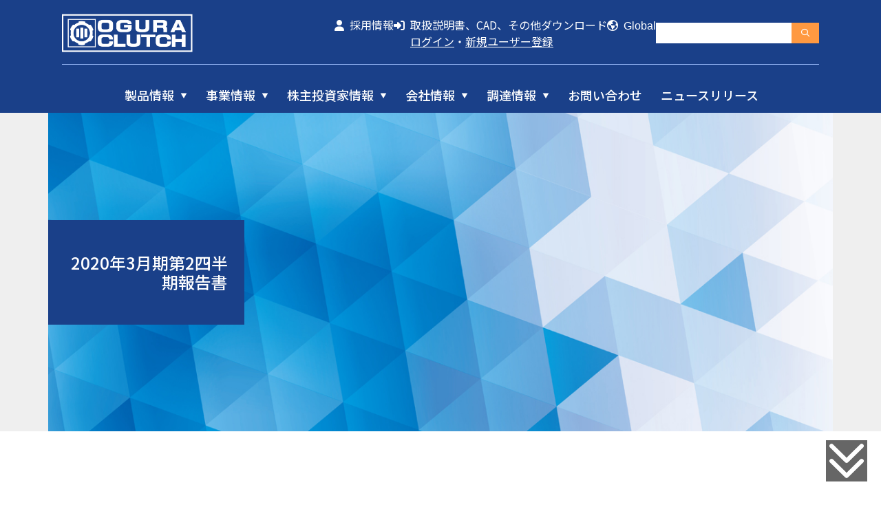

--- FILE ---
content_type: text/html; charset=UTF-8
request_url: https://www.oguraclutch.co.jp/irinfo/2020%E5%B9%B43%E6%9C%88%E6%9C%9F%E7%AC%AC2%E5%9B%9B%E5%8D%8A%E6%9C%9F%E5%A0%B1%E5%91%8A%E6%9B%B8/
body_size: 9356
content:
<!doctype html>
<html lang="ja">

<head>
	<meta charset="UTF-8">
	<meta name="viewport" content="width=device-width, initial-scale=1">
	<link rel="profile" href="http://gmpg.org/xfn/11">

	<title>2020年3月期第2四半期報告書 &#8211; 小倉クラッチ株式会社</title>
<link rel='dns-prefetch' href='//webfonts.xserver.jp' />
<link rel='dns-prefetch' href='//s0.wp.com' />
<link rel='dns-prefetch' href='//s.w.org' />
<link rel="alternate" type="application/rss+xml" title="小倉クラッチ株式会社 &raquo; フィード" href="https://www.oguraclutch.co.jp/feed/" />
<link rel="alternate" type="application/rss+xml" title="小倉クラッチ株式会社 &raquo; コメントフィード" href="https://www.oguraclutch.co.jp/comments/feed/" />
<link rel='stylesheet' id='contact-form-7-css'  href='https://www.oguraclutch.co.jp/wp-content/plugins/contact-form-7/includes/css/styles.css?ver=5.1.1' type='text/css' media='all' />
<link rel='stylesheet' id='contact-form-7-confirm-css'  href='https://www.oguraclutch.co.jp/wp-content/plugins/contact-form-7-add-confirm/includes/css/styles.css?ver=5.1' type='text/css' media='all' />
<link rel='stylesheet' id='rs-plugin-settings-css'  href='https://www.oguraclutch.co.jp/wp-content/plugins/revslider/public/assets/css/settings.css?ver=5.4.5.2' type='text/css' media='all' />
<style id='rs-plugin-settings-inline-css' type='text/css'>
#rs-demo-id {}
</style>
<link rel='stylesheet' id='bootstrap-css-css'  href='https://www.oguraclutch.co.jp/wp-content/themes/oguraclutch_v2/css/bootstrap.min.css?ver=4.9.28' type='text/css' media='all' />
<link rel='stylesheet' id='animate-css-css'  href='https://www.oguraclutch.co.jp/wp-content/themes/oguraclutch_v2/css/animate.css?ver=4.9.28' type='text/css' media='all' />
<link rel='stylesheet' id='style-css-css'  href='https://www.oguraclutch.co.jp/wp-content/themes/oguraclutch_v2/style.css?ver=20260112/0432' type='text/css' media='all' />
<link rel='stylesheet' id='wp-members-css'  href='https://www.oguraclutch.co.jp/wp-content/plugins/wp-members/css/generic-no-float.css?ver=3.2.5.1' type='text/css' media='all' />
<link rel='stylesheet' id='jetpack_css-css'  href='https://www.oguraclutch.co.jp/wp-content/plugins/jetpack/css/jetpack.css?ver=7.1.5' type='text/css' media='all' />
<script type='text/javascript' src='https://www.oguraclutch.co.jp/wp-includes/js/jquery/jquery.js?ver=1.12.4'></script>
<script type='text/javascript' src='https://www.oguraclutch.co.jp/wp-includes/js/jquery/jquery-migrate.min.js?ver=1.4.1'></script>
<script type='text/javascript' src='//webfonts.xserver.jp/js/xserver.js?ver=1.2.1'></script>
<script type='text/javascript' src='https://www.oguraclutch.co.jp/wp-content/plugins/revslider/public/assets/js/jquery.themepunch.tools.min.js?ver=5.4.5.2'></script>
<script type='text/javascript' src='https://www.oguraclutch.co.jp/wp-content/plugins/revslider/public/assets/js/jquery.themepunch.revolution.min.js?ver=5.4.5.2'></script>
<script type='text/javascript' src='https://www.oguraclutch.co.jp/wp-content/themes/oguraclutch_v2/js/bootstrap.min.js?ver=4.9.28'></script>
<script type='text/javascript' src='https://www.oguraclutch.co.jp/wp-content/themes/oguraclutch_v2/js/wow.min.js?ver=4.9.28'></script>
<script type='text/javascript' src='https://www.oguraclutch.co.jp/wp-content/themes/oguraclutch_v2/js/utils.js?ver=4.9.28'></script>
<script type='text/javascript' src='https://www.oguraclutch.co.jp/wp-content/themes/oguraclutch_v2/js/tether.js?ver=4.9.28'></script>
<script type='text/javascript' src='https://www.oguraclutch.co.jp/wp-content/themes/oguraclutch_v2/js/main.js?ver=20250219/0255'></script>
<link rel='https://api.w.org/' href='https://www.oguraclutch.co.jp/wp-json/' />
<link rel='prev' title='剰余金の配当(中間配当無配)に関するお知らせ' href='https://www.oguraclutch.co.jp/irinfo/%e5%89%b0%e4%bd%99%e9%87%91%e3%81%ae%e9%85%8d%e5%bd%93%e4%b8%ad%e9%96%93%e9%85%8d%e5%bd%93%e7%84%a1%e9%85%8d%e3%81%ab%e9%96%a2%e3%81%99%e3%82%8b%e3%81%8a%e7%9f%a5%e3%82%89%e3%81%9b-5/' />
<link rel='next' title='2020年3月期第2四半期' href='https://www.oguraclutch.co.jp/irinfo/2020%e5%b9%b43%e6%9c%88%e6%9c%9f%e7%ac%ac2%e5%9b%9b%e5%8d%8a%e6%9c%9f-2/' />
<link rel="alternate" type="application/json+oembed" href="https://www.oguraclutch.co.jp/wp-json/oembed/1.0/embed?url=https%3A%2F%2Fwww.oguraclutch.co.jp%2Firinfo%2F2020%25e5%25b9%25b43%25e6%259c%2588%25e6%259c%259f%25e7%25ac%25ac2%25e5%259b%259b%25e5%258d%258a%25e6%259c%259f%25e5%25a0%25b1%25e5%2591%258a%25e6%259b%25b8%2F" />
<link rel="alternate" type="text/xml+oembed" href="https://www.oguraclutch.co.jp/wp-json/oembed/1.0/embed?url=https%3A%2F%2Fwww.oguraclutch.co.jp%2Firinfo%2F2020%25e5%25b9%25b43%25e6%259c%2588%25e6%259c%259f%25e7%25ac%25ac2%25e5%259b%259b%25e5%258d%258a%25e6%259c%259f%25e5%25a0%25b1%25e5%2591%258a%25e6%259b%25b8%2F&#038;format=xml" />

<link rel='dns-prefetch' href='//v0.wordpress.com'/>
<style type='text/css'>img#wpstats{display:none}</style>		<style type="text/css">.recentcomments a{display:inline !important;padding:0 !important;margin:0 !important;}</style>
		<meta name="generator" content="Powered by Slider Revolution 5.4.5.2 - responsive, Mobile-Friendly Slider Plugin for WordPress with comfortable drag and drop interface." />
<script type="text/javascript">function setREVStartSize(e){
				try{ var i=jQuery(window).width(),t=9999,r=0,n=0,l=0,f=0,s=0,h=0;					
					if(e.responsiveLevels&&(jQuery.each(e.responsiveLevels,function(e,f){f>i&&(t=r=f,l=e),i>f&&f>r&&(r=f,n=e)}),t>r&&(l=n)),f=e.gridheight[l]||e.gridheight[0]||e.gridheight,s=e.gridwidth[l]||e.gridwidth[0]||e.gridwidth,h=i/s,h=h>1?1:h,f=Math.round(h*f),"fullscreen"==e.sliderLayout){var u=(e.c.width(),jQuery(window).height());if(void 0!=e.fullScreenOffsetContainer){var c=e.fullScreenOffsetContainer.split(",");if (c) jQuery.each(c,function(e,i){u=jQuery(i).length>0?u-jQuery(i).outerHeight(!0):u}),e.fullScreenOffset.split("%").length>1&&void 0!=e.fullScreenOffset&&e.fullScreenOffset.length>0?u-=jQuery(window).height()*parseInt(e.fullScreenOffset,0)/100:void 0!=e.fullScreenOffset&&e.fullScreenOffset.length>0&&(u-=parseInt(e.fullScreenOffset,0))}f=u}else void 0!=e.minHeight&&f<e.minHeight&&(f=e.minHeight);e.c.closest(".rev_slider_wrapper").css({height:f})					
				}catch(d){console.log("Failure at Presize of Slider:"+d)}
			};</script>

	<script>
		new WOW().init();
	</script>

	<!-- Global site tag (gtag.js) - Google Analytics -->
	<script async src="https://www.googletagmanager.com/gtag/js?id=UA-28677704-1"></script>
	<script>
		window.dataLayer = window.dataLayer || [];

		function gtag() {
			dataLayer.push(arguments);
		}
		gtag('js', new Date());

		gtag('config', 'UA-28677704-1');
	</script>

	<script src="https://kit.fontawesome.com/02fe229c72.js" crossorigin="anonymous"></script>
	<script src="https://unpkg.com/image-map-resizer@1.0.10/js/imageMapResizer.min.js"></script>
	<script>
		imageMapResize();
	</script>

</head>

<body class="irinfo-template-default single single-irinfo postid-8184">
	<div id="page" class="site jp-site">

		<header id="masthead" class="site-header">
			<div class="container">

				<div class="site-header-top-menu">
					<div class="site-header-logo">
						<h1 class="site-header-logo-content">
							<a href="https://www.oguraclutch.co.jp/" tabindex="1">
								<img src="https://www.oguraclutch.co.jp/wp-content/themes/oguraclutch_v2/images/logo.png" alt="小倉クラッチ株式会社" class="site-header-logo-content-image">
							</a>
						</h1>
					</div><!-- .site-branding -->

					<nav id="site-navigation" class="main-navigation">
						<div class="main-navigation-container">
							<ul class="main-navigation-menu">
								<li class="main-navigation-menu-item d-none">
									<a href="https://www.oguraclutch.co.jp/about-company/" class="main-navigation-menu-item-link" tabindex="2"><i class="fa-solid fa-files"></i>&nbsp;&nbsp;会社案内資料</a>
								</li>
								<li class="main-navigation-menu-item">
									<a href="https://www.oguraclutch.co.jp/careers/" class="main-navigation-menu-item-link" tabindex="3"><i class="fa-solid fa-user"></i>&nbsp;&nbsp;採用情報</a>
								</li>
								<li class="main-navigation-menu-item">
																			<a href="https://www.oguraclutch.co.jp/login/" class="main-navigation-menu-item-link" tabindex="4">
											<i class="fa-solid fa-right-to-bracket"></i>&nbsp;&nbsp;取扱説明書、CAD、その他ダウンロード</a><br>
										　&nbsp;&nbsp;<a href="https://www.oguraclutch.co.jp/login/" class="main-navigation-menu-item-link" tabindex="4"><u>ログイン</u></a>・<a href="https://www.oguraclutch.co.jp/entry/" class="main-navigation-menu-item-link" tabindex="5"><u>新規ユーザー登録</u></a>
																	</li>
								<li class="main-navigation-menu-item">
									<button class="global-button" tabindex="6"><i class="fa-sharp fa-regular fa-earth-americas"></i>&nbsp;&nbsp;Global</button>
								</li>
							</ul>
							<div class="site-header-search-container">
								<form method="get" action="https://www.oguraclutch.co.jp/" class="site-header-search-form" id="searchForm">
									<div>
																				<input name="s" type="text" class="site-header-search-input" value="" tabindex="13">
									</div>
									<div>
										<button type="submit" class="site-header-search-button" tabindex="14"><i class="far fa-search"></i></button>
									</div>
								</form>
							</div>
						</div>
					</nav><!-- #site-navigation -->
				</div>

				<div class="site-header-button">
					<button class="btn header_btn site-header-button-button" type="button">
						<img src="https://www.oguraclutch.co.jp/wp-content/themes/oguraclutch_v2/images/hamburger.png">
					</button>
				</div>

				<div class="site-header-bottom-menu">
					<nav class="site-header-bottom-menu-container">
						<ul class="site-header-bottom-menu-list">
							<li class="site-header-bottom-menu-item" tabindex="16">
								<a href="https://www.oguraclutch.co.jp/productinfo/" class="site-header-bottom-menu-item-link" data-target="menu01" tabindex="17">製品情報</a>
								<div class="site-header-bottom-menu-submenu menu01">
									<div class="site-header-bottom-menu-submenu-item">
										<p class="site-header-bottom-menu-submenu-item-title">一般産業用</p>
										<ul class="site-header-bottom-menu-submenu-list">
											<li class="site-header-bottom-menu-submenu-list-item">
												<a href="https://www.oguraclutch.co.jp/productinfo/productinfo-generalindustry/" class="site-header-bottom-menu-submenu-list-item-link" tabindex="18">一般産業用クラッチ/ブレーキ</a>
											</li>
											<li class="site-header-bottom-menu-submenu-list-item">
												<a href="https://www.oguraclutch.co.jp/productinfo/product-drytype/" class="site-header-bottom-menu-submenu-list-item-link" tabindex="19">乾式単板クラッチ/ブレーキ</a>
											</li>
											<li class="site-header-bottom-menu-submenu-list-item">
												<a href="https://www.oguraclutch.co.jp/productinfo/product-nonexcitation/" class="site-header-bottom-menu-submenu-list-item-link" tabindex="20">無励磁作動クラッチ/ブレーキ</a>
											</li>
											<li class="site-header-bottom-menu-submenu-list-item">
												<a href="https://www.oguraclutch.co.jp/productinfo/product-powder/" class="site-header-bottom-menu-submenu-list-item-link" tabindex="21">パウダ・ヒステリシスクラッチ/ブレーキ</a>
											</li>
											<li class="site-header-bottom-menu-submenu-list-item">
												<a href="https://www.oguraclutch.co.jp/productinfo/product-tooth/" class="site-header-bottom-menu-submenu-list-item-link" tabindex="22">ツース・多板クラッチ/ブレーキ</a>
											</li>
											<li class="site-header-bottom-menu-submenu-list-item">
												<a href="https://www.oguraclutch.co.jp/productinfo/product-hydraulic/" class="site-header-bottom-menu-submenu-list-item-link" tabindex="23">機械・油圧・空気圧クラッチ/ブレーキ</a>
											</li>
											<li class="site-header-bottom-menu-submenu-list-item">
												<a href="https://www.oguraclutch.co.jp/productinfo/product-powersupply/" class="site-header-bottom-menu-submenu-list-item-link" tabindex="24">電源装置</a>
											</li>
											<li class="site-header-bottom-menu-submenu-list-item">
												<a href="https://www.oguraclutch.co.jp/productinfo/product-tensioncontrol/" class="site-header-bottom-menu-submenu-list-item-link" tabindex="25">テンションコントロールシステム</a>
											</li>
											<li class="site-header-bottom-menu-submenu-list-item">
												<a href="https://www.oguraclutch.co.jp/login/" class="site-header-bottom-menu-submenu-list-item-link" tabindex="25">取扱説明書、CAD、その他ダウンロード</a>
											</li>
										</ul>
									</div>
									<div class="site-header-bottom-menu-submenu-item">
										<p class="site-header-bottom-menu-submenu-item-title">輸送機器用</p>
										<ul class="site-header-bottom-menu-submenu-list">
											<li class="site-header-bottom-menu-submenu-list-item">
												<a href="https://www.oguraclutch.co.jp/productinfo/specialproduct-sc/" class="site-header-bottom-menu-submenu-list-item-link" tabindex="26">ルーツブロワ(スーパーチャージャー)</a>
											</li>
											<li class="site-header-bottom-menu-submenu-list-item">
												<a href="https://www.oguraclutch.co.jp/productinfo/specialproduct-carair/" class="site-header-bottom-menu-submenu-list-item-link" tabindex="27">カーエアコン用クラッチ</a>
											</li>
											<li class="site-header-bottom-menu-submenu-list-item">
												<a href="https://www.oguraclutch.co.jp/product/solenoid/" class="site-header-bottom-menu-submenu-list-item-link" tabindex="28">パワートレイン用ソレノイド</a>
											</li>
											<li class="site-header-bottom-menu-submenu-list-item">
												<a href="https://www.oguraclutch.co.jp/product/pto/" class="site-header-bottom-menu-submenu-list-item-link" tabindex="29">PTO用電磁クラッチ</a>
											</li>
										</ul>
									</div>
									<div class="site-header-bottom-menu-submenu-item">
										<p class="site-header-bottom-menu-submenu-item-title">特殊製品</p>
										<ul class="site-header-bottom-menu-submenu-list">
											<li class="site-header-bottom-menu-submenu-list-item">
												<a href="https://www.oguraclutch.co.jp/productinfo/product-oa/" class="site-header-bottom-menu-submenu-list-item-link" tabindex="30">OA機器用クラッチ</a>
											</li>
											<li class="site-header-bottom-menu-submenu-list-item">
												<a href="https://www.oguraclutch.co.jp/productinfo/specialproduct-oilmist/" class="site-header-bottom-menu-submenu-list-item-link" tabindex="31">オイルミスト除去装置</a>
											</li>
											<li class="site-header-bottom-menu-submenu-list-item">
												<a href="https://www.oguraclutch.co.jp/productinfo/specialproduct-elpre/" class="site-header-bottom-menu-submenu-list-item-link" tabindex="32">電気集じん装置</a>
											</li>
											<li class="site-header-bottom-menu-submenu-list-item">
												<a href="https://www.oguraclutch.co.jp/productinfo/specialproduct-disaster/" class="site-header-bottom-menu-submenu-list-item-link" tabindex="33">防災機器</a>
											</li>
										</ul>
									</div>
									<div class="site-header-bottom-menu-submenu-item">
										<p class="site-header-bottom-menu-submenu-item-title">ORC・ARUGOS製品</p>
										<ul class="site-header-bottom-menu-submenu-list">
											<li class="site-header-bottom-menu-submenu-list-item">
												<a href="http://www.ogura-racing.com/" class="site-header-bottom-menu-submenu-list-item-link" target="_blank" tabindex="34">ORC強化クラッチ</a>
											</li>
											<li class="site-header-bottom-menu-submenu-list-item">
												<a href="https://www.arugos-clutch.com/" class="site-header-bottom-menu-submenu-list-item-link" target="_blank" tabindex="35">ARUGOS強化クラッチ</a>
											</li>
											<li class="site-header-bottom-menu-submenu-list-item">
												<a href="http://www.ogura-racing.com/motorcycle/" class="site-header-bottom-menu-submenu-list-item-link" target="_blank" tabindex="36">ORCスリッパークラッチ</a>
											</li>
										</ul>
									</div>
								</div>
							</li>
							<li class="site-header-bottom-menu-item" tabindex="37">
								<a href="https://www.oguraclutch.co.jp/businessinfo/" class="site-header-bottom-menu-item-link" data-target="menu02" tabindex="38">事業情報</a>
								<div class="site-header-bottom-menu-submenu menu02">
									<ul class="site-header-bottom-menu-submenu-list">
										<li class="site-header-bottom-menu-submenu-list-item">
											<a href="https://www.oguraclutch.co.jp/businessinfo/businessinfo-oa/" class="site-header-bottom-menu-submenu-list-item-link" tabindex="39">For OA</a>
										</li>
										<li class="site-header-bottom-menu-submenu-list-item">
											<a href="https://www.oguraclutch.co.jp/businessinfo/businessinfo-factory/" class="site-header-bottom-menu-submenu-list-item-link" tabindex="40">For Factory</a>
										</li>
										<li class="site-header-bottom-menu-submenu-list-item">
											<a href="https://www.oguraclutch.co.jp/businessinfo/businessinfo-forcar/" class="site-header-bottom-menu-submenu-list-item-link" tabindex="41">For Car</a>
										</li>
										<li class="site-header-bottom-menu-submenu-list-item">
											<a href="https://www.oguraclutch.co.jp/businessinfo/businessinfo-forlife/" class="site-header-bottom-menu-submenu-list-item-link" tabindex="42">For Life</a>
										</li>
										<li class="site-header-bottom-menu-submenu-list-item">
											<a href="https://www.oguraclutch.co.jp/businessinfo/businessinfo-challengespirit/" class="site-header-bottom-menu-submenu-list-item-link" tabindex="43">Challenge Spirit</a>
										</li>
										<li class="site-header-bottom-menu-submenu-list-item">
											<a href="https://www.oguraclutch.co.jp/businessinfo/businessinfo-koyuu/" class="site-header-bottom-menu-submenu-list-item-link" tabindex="44">関連会社 固有技術</a>
										</li>
									</ul>
								</div>
							</li>
							<li class="site-header-bottom-menu-item">
								<a href="https://www.oguraclutch.co.jp/ir/" class="site-header-bottom-menu-item-link" data-target="menu03" tabindex="44">株主投資家情報</a>
								<div class="site-header-bottom-menu-submenu menu03">
									<ul class="site-header-bottom-menu-submenu-list">
										<li class="site-header-bottom-menu-submenu-list-item">
											<a href="https://www.oguraclutch.co.jp/ir/ir-library/" class="site-header-bottom-menu-submenu-list-item-link" tabindex="45">IRライブラリー</a>
										</li>
										<li class="site-header-bottom-menu-submenu-list-item">
											<a href="https://www.oguraclutch.co.jp/ir/ir-qa/" class="site-header-bottom-menu-submenu-list-item-link" tabindex="46">投資家向けQ&A</a>
										</li>
										<li class="site-header-bottom-menu-submenu-list-item">
											<a href="https://www.oguraclutch.co.jp/ir/ir-publicnotice/" class="site-header-bottom-menu-submenu-list-item-link" tabindex="47">公告</a>
										</li>
									</ul>
								</div>
							</li>
							<li class="site-header-bottom-menu-item" tabindex="48">
								<a href="https://www.oguraclutch.co.jp/corporatetinfo/" class="site-header-bottom-menu-item-link" data-target="menu04" tabindex="49">会社情報</a>
								<div class="site-header-bottom-menu-submenu menu04">
									<div class="site-header-bottom-menu-submenu-item">
										<ul class="site-header-bottom-menu-submenu-list">
											<li class="site-header-bottom-menu-submenu-list-item">
												<a href="https://www.oguraclutch.co.jp/corporatetinfo/" class="site-header-bottom-menu-submenu-list-item-link" tabindex="50">会社情報</a>
											</li>
											<li class="site-header-bottom-menu-submenu-list-item">
												<a href="https://www.oguraclutch.co.jp/corporatetinfo/corporate-basicpolicy/" class="site-header-bottom-menu-submenu-list-item-link" tabindex="51">基本方針</a>
											</li>
											<li class="site-header-bottom-menu-submenu-list-item">
												<a href="https://www.oguraclutch.co.jp/corporatetinfo/corporate-certification/" class="site-header-bottom-menu-submenu-list-item-link" tabindex="52">認証取得</a>
											</li>
											<li class="site-header-bottom-menu-submenu-list-item">
												<a href="https://www.oguraclutch.co.jp/corporatetinfo/corporate-link/" class="site-header-bottom-menu-submenu-list-item-link" tabindex="54">関連リンク</a>
											</li>
										</ul>
									</div>
									<div class="site-header-bottom-menu-submenu-item">
										<ul class="site-header-bottom-menu-submenu-list">
											<li class="site-header-bottom-menu-submenu-list-item">
												<a href="https://www.oguraclutch.co.jp/environment/" class="site-header-bottom-menu-submenu-list-item-link" tabindex="55">環境への取り組み</a>
											</li>
											<li class="site-header-bottom-menu-submenu-list-item">
												<a href="https://www.oguraclutch.co.jp/environment/environment-green/" class="site-header-bottom-menu-submenu-list-item-link" tabindex="56">グリーン調達活動</a>
											</li>
											<li class="site-header-bottom-menu-submenu-list-item">
												<a href="https://www.oguraclutch.co.jp/environment/environment-improvement/" class="site-header-bottom-menu-submenu-list-item-link" tabindex="57">環境改善提案</a>
											</li>
										</ul>
									</div>
									<div class="site-header-bottom-menu-submenu-item">
										<ul class="site-header-bottom-menu-submenu-list">
											<li class="site-header-bottom-menu-submenu-list-item">
												<a href="https://www.oguraclutch.co.jp/corporatetinfo/corporate-presidentmessage/" class="site-header-bottom-menu-submenu-list-item-link" tabindex="58">社長メッセージ</a>
											</li>
											<li class="site-header-bottom-menu-submenu-list-item">
												<a href="https://www.oguraclutch.co.jp/corporatetinfo/corporate-history/" class="site-header-bottom-menu-submenu-list-item-link" tabindex="59">沿　革</a>
											</li>
										</ul>
									</div>
								</div>
							</li>
							<li class="site-header-bottom-menu-item" tabindex="60">
								<a href="https://www.oguraclutch.co.jp/procurement-main-procurement/" class="site-header-bottom-menu-item-link" data-target="menu05">調達情報</a>
								<div class="site-header-bottom-menu-submenu menu05">
									<ul class="site-header-bottom-menu-submenu-list">
										<li class="site-header-bottom-menu-submenu-list-item">
											<a href="https://www.oguraclutch.co.jp/procurement-main-procurement/" class="site-header-bottom-menu-submenu-list-item-link" tabindex="61">主要調達品目</a>
										</li>
										<li class="site-header-bottom-menu-submenu-list-item">
											<a href="https://www.oguraclutch.co.jp/procurement/procurement-flow/" class="site-header-bottom-menu-submenu-list-item-link" tabindex="62">取引開始フロー</a>
										</li>
										<li class="site-header-bottom-menu-submenu-list-item">
											<a href="https://www.oguraclutch.co.jp/environment/environment-green/" class="site-header-bottom-menu-submenu-list-item-link" tabindex="63">グリーン調達活動</a>
										</li>
										<li class="site-header-bottom-menu-submenu-list-item">
											<a href="https://www.oguraclutch.co.jp/procurement/procurement-contact/" class="site-header-bottom-menu-submenu-list-item-link" tabindex="64">お問い合わせ</a>
										</li>
									</ul>
								</div>
							</li>
							<li class="site-header-bottom-menu-item">
								<a href="https://www.oguraclutch.co.jp/contact/" class="site-header-bottom-menu-item-link nosub" tabindex="65">お問い合わせ</a>
							</li>
							<li class="site-header-bottom-menu-item">
								<a href="https://www.oguraclutch.co.jp/#newsrelease" class="site-header-bottom-menu-item-link nosub" tabindex="66">ニュースリリース</a>
							</li>
						</ul>
					</nav>

				</div>


			</div>
			<!-- グローバルメニュー -->
			<div class="global-button-menu">
				<div class="container">
					<div class="mega-menu-container">
						<div class="left-content">
							<p class="lh_20"><img src="https://www.oguraclutch.co.jp/wp-content/themes/oguraclutch_v2/images/global-japan.png" alt="">&nbsp;&nbsp;OGURA CLUTCH<br>
								<a href="https://www.oguraclutch.co.jp/" tabindex="7" lang="ja" aria-label="日本語で表示">［日本語］</a><br>
								<a href="https://www.oguraclutch.co.jp/english/" tabindex="8" lang="en" aria-label="Display in English">［English］</a>
							</p>
						</div>
						<div class="right-content">
							<p class="lh_22"><a href="https://ogura-clutch.com/" target="_blank" tabindex="9" aria-label="Link to Ogura Industrial Corporation"><img src="https://www.oguraclutch.co.jp/wp-content/themes/oguraclutch_v2/images/global-a.png" alt="">&nbsp;&nbsp;Ogura Industrial Corporation （アメリカ）</a><br>
								<a href="https://www.oguracorp.com/" target="_blank" tabindex="10" aria-label="Link to Ogura Corporation"><img src="https://www.oguraclutch.co.jp/wp-content/themes/oguraclutch_v2/images/global-a.png" alt="">&nbsp;&nbsp;Ogura Corporation （アメリカ）</a><br>
								<a href="http://www.ogura-sas.fr/" target="_blank" tabindex="11" aria-label="Lien vers Ogura S.A.S."><img src="https://www.oguraclutch.co.jp/wp-content/themes/oguraclutch_v2/images/global-f.png" alt="">&nbsp;&nbsp;Ogura S．A．S． （フランス）</a><br>
								<a href="https://www.oguraclutch.com.cn/" target="_blank" tabindex="12" aria-label="小倉離合機 有限公司"><img src="https://www.oguraclutch.co.jp/wp-content/themes/oguraclutch_v2/images/global-c.png" alt="">&nbsp;&nbsp;小倉離合機 有限公司【中文（簡体）】</a>
							</p>
						</div>
					</div>
				</div>
			</div>
		</header><!-- #masthead -->



		<div id="content" class="site-content">
	<div id="primary" class="content-area">
		<main id="main" class="site-main">
			<section class="top-images corporateinfo mb-5">
				<div class="container p-0">
					<img src="https://www.oguraclutch.co.jp/wp-content/themes/oguraclutch_v2/images/ir_01.jpg" class="img-fluid">
					<h1 class="col-5 col-md-4 col-lg-3 py-5 px-4 bg_blue color_white h4">  2020年3月期第2四半期報告書</h1>
				</div>
			</section>

		
		
		<section id="businessinfo" class="mb-5">
			<div class="container p-0">
				<div class="row">
					<div class="col-12 col-lg-11 mx-auto p-0">
						<div class="row">

							<div class="col-12 col-md-10 mx-auto">
								<div class="row pb-5">
									<div class="col-12">
										<h2 class="color_blue border_bb mt-5 pb-3 mb-3">  2020年3月期第2四半期報告書</h2>
										<p class="color_glay mb-0"><small><date>2019.11.12</date> | <span></span></small></p>
									</div>
								</div>

								<div class="row">
									<div class="col-12">

										<article>
											<a href="https://www.oguraclutch.co.jp/wp-content/uploads/2019/11/YUH20191112_2Q_2.pdf" class="pdfemb-viewer" style="" data-width="max" data-height="max"  data-toolbar="bottom" data-toolbar-fixed="off">YUH20191112_2Q_2<br/></a>										</article>



									</div>

									<div class="pager col-12 col-md-8 mx-auto px-0">
										<a href="https://www.oguraclutch.co.jp/ir/ir-library/" class="d-block mt-5 w-50 py-3 color_white bg_blue text-center mx-auto">IRライブラリー</a>
									</div>

								</div>
							</div>


						</div>
					</div>
				</div>
			</div>
		</section>


		
		<section id="content_application" class="pt-5 wow fadeIn bg_white" data-wow-delay="0.5s">
  <div class="container pt-5">
    <div class="row">
      <div class="col-12 text-center">
        <h2 class="color_blue border_bb px-3 pb-2 text-center mb-5 mt-5 inline-block"><strong>コンテンツ・アプリケーション</strong></h2>
      </div>
    </div>
    <div class="row">
      <a href="https://www.oguraclutch.co.jp/3minutes/" class="col-12 col-sm-6 col-md-4 col-lg-3 mb-5">
        <dl>
          <dt class="title-cap text-center"><img src="https://www.oguraclutch.co.jp/wp-content/themes/oguraclutch_v2/images/productinfo_img_17.jpg"><span>3分でわかる小倉クラッチ</span></dt>
          <dd class="pt-2">小倉クラッチのことを簡単に説明させていただきます。</dd>
        </dl>
      </a>
      <a href="https://www.oguraclutch.co.jp/contact/" class="col-12 col-sm-6 col-md-4 col-lg-3 mb-5">
        <dl>
          <dt class="title-cap text-center"><img src="https://www.oguraclutch.co.jp/wp-content/themes/oguraclutch_v2/images/productinfo_img_18.jpg"><span>技術相談</span></dt>
          <dd class="pt-2">クラッチに関するご相談や各種お問い合わせはこちらから</dd>
        </dl>
      </a>
      <a href="https://www.oguraclutch.co.jp/contact/contact-mailform/" class="col-12 col-sm-6 col-md-4 col-lg-3 mb-5">
        <dl>
          <dt class="title-cap text-center"><img src="https://www.oguraclutch.co.jp/wp-content/themes/oguraclutch_v2/images/productinfo_img_19.jpg"><span>特別仕様のお問い合わせ</span></dt>
          <dd class="pt-2">高回転仕様、薄形など仕様についてのお問い合わせはこちら</dd>
        </dl>
      </a>
      <a href="https://www.oguraclutch.co.jp/helpful/helpful-qa/" class="col-12 col-sm-6 col-md-4 col-lg-3 mb-5">
        <dl>
          <dt class="title-cap text-center"><img src="https://www.oguraclutch.co.jp/wp-content/themes/oguraclutch_v2/images/productinfo_img_20.jpg"><span>クラッチ/ブレーキQ&A</span></dt>
          <dd class="pt-2">当社によくある質問をQ&A形式にて掲載。お問合わせなどの前に、ご参考にしてください。</dd>
        </dl>
      </a>

      <dl class="col-12 col-sm-6 col-md-4 col-lg-3 mb-5">
        <dt class="title-cap text-center"><img src="https://www.oguraclutch.co.jp/wp-content/themes/oguraclutch_v2/images/productinfo_img_21.jpg"><span>売りたい技術</span></dt>
        <dd class="pt-2">
          <a href="https://www.oguraclutch.co.jp/selling/selling-brower/">> ルーツブロワ（スーパーチャージャー）</a><br>
          <a href="https://www.oguraclutch.co.jp/selling/selling-windingmachine/">> 定張力巻き出し・巻取り機</a><br>
          <a href="https://www.oguraclutch.co.jp/selling/selling-servo/">> サーボブレーキ</a><br>
          <a href="https://www.oguraclutch.co.jp/selling/selling-dqh/">> トルクセンサー</a>
        </dd>
      </dl>

      <!--<a href="" class="col-12 col-sm-6 col-md-4 col-lg-3 mb-5">
        <dl>
          <dt class="title-cap text-center"><img src="https://www.oguraclutch.co.jp/wp-content/themes/oguraclutch_v2/images/productinfo_img_22.jpg"><span>カスタマーリレーション</span></dt>
          <dd class="pt-2">会員限定サービスと、お客様とメーカーとのコミュニケーションの場を提供します。</dd>
        </dl>
      </a>-->
      <dl class="col-12 col-sm-6 col-md-4 col-lg-3 mb-5">
        <dt class="title-cap text-center"><img src="https://www.oguraclutch.co.jp/wp-content/themes/oguraclutch_v2/images/productinfo_img_23.jpg"><span>機種選定アプリケーション</span></dt>
        <dd class="pt-2">
          <a href="https://www.oguraclutch.co.jp/helpful/helpful-app/">> クラッチ/ブレーキ</a><br>
          <a href="https://www.oguraclutch.co.jp/helpful/helpful-count/">> 選定のための計算</a><br>
          <a href="https://www.oguraclutch.co.jp/helpful/helpful-term/">> クラッチ用語</a><br>
          <a href="https://www.oguraclutch.co.jp/helpful/helpful-listindex/">> 型式一覧</a>
        </dd>
      </dl>
      <a href="https://www.oguraclutch.co.jp/environment/" class="col-12 col-sm-6 col-md-4 col-lg-3 mb-5">
        <dl>
          <dt class="title-cap text-center"><img src="https://www.oguraclutch.co.jp/wp-content/themes/oguraclutch_v2/images/productinfo_img_24.jpg"><span>環境への取り組み</span></dt>
          <dd class="pt-2">人と環境に優しく、私たちは地球環境を守る取り組みを進めております。</dd>
        </dl>
      </a>
    </div>
  </div>
</section>

		
		<section id="homeBanner" class="home-banner">
  <div class="container">
    <div class="home-banner-content">
      <div class="home-banner-item">
        <a href="https://www.oguraclutch.co.jp/productinfo/#catalog" class="home-banner-item-link">
          <img src="https://www.oguraclutch.co.jp/wp-content/themes/oguraclutch_v2/images/home-banner-01.png" class="home-banner-item-image" alt="製品カタログダウンロード">
        </a>
      </div>
      <div class="home-banner-item">
        <a href="https://www.oguraclutch.co.jp/contact/" class="home-banner-item-link">
          <img src="https://www.oguraclutch.co.jp/wp-content/themes/oguraclutch_v2/images/home-banner-02.png" class="home-banner-item-image" alt="各種お問い合わせ・ご相談窓口　お問い合わせはこちら">
        </a>
      </div>
    </div>
  </div>
</section>
		</main><!-- #main -->
	</div><!-- #primary -->


</div><!-- #content -->



<div id="page-top">
	<a href="primary"></a>
</div>
<style>
	#page-top {
		position: fixed;
		bottom: 20px;
		right: 20px;
		background-color: rgba(0, 0, 0, 0.6);
		background-image: url('https://www.oguraclutch.co.jp/wp-content/themes/oguraclutch_v2/images/test-d-tobottom.png');
		background-position: center;
		background-repeat: no-repeat;
	}

	#page-top a {
		text-decoration: none;
		color: #fff;
		display: block;
		width: 60px;
		height: 60px;
	}
</style>
<script>
	jQuery(function($) {
		$(function() {
			var topBtn = $('#page-top');
			$(window).scroll(function() {
				if ($(this).scrollTop() > 100) {
					topBtn.css('background-image', 'url("https://www.oguraclutch.co.jp/wp-content/themes/oguraclutch_v2/images/test-d-totop.png")');
				} else {
					topBtn.css('background-image', 'url("https://www.oguraclutch.co.jp/wp-content/themes/oguraclutch_v2/images/test-d-tobottom.png")');
				}
			});
			//スクロールしてトップ
			topBtn.click(function() {
				$('body,html').animate({
					scrollTop: 0
				}, 500);
				return false;
			});
		});
	});
</script>

<footer id="colophon" class="site-footer">
	<div class="container">
		<div class="site-footer-logo">
			<div class="site-footer-logo-image">
				<img src="https://www.oguraclutch.co.jp/wp-content/themes/oguraclutch_v2/images/logo.png" alt="小倉クラッチ株式会社">
			</div>
			<div class="site-footer-logo-text">
				<p class="site-footer-logo-text-en">OGURA CLUTCH CO.,LTD.</p>
				<p class="site-footer-logo-text-jp">
					<img src="https://www.oguraclutch.co.jp/wp-content/themes/oguraclutch_v2/images/site-footer-logo-text-jp.svg" alt="小倉クラッチ株式会社" class="site-footer-logo-text-jp-image">
				</p>
			</div>
		</div>

		<div class="site-footer-menu">
			<div class="site-footer-menu-content">
				<div class="site-footer-menu-item">
					<p class="site-footer-menu-title">
						<a href="https://www.oguraclutch.co.jp/productinfo/" class="site-footer-menu-title-link">製品情報</a>
					</p>
				</div>
				<dl class="site-footer-menu-item">
					<dt>一般産業用</dt>
					<dd>
						<a href="https://www.oguraclutch.co.jp/productinfo/productinfo-generalindustry/">一般産業用クラッチ/ブレーキ</a>
						<a href="https://www.oguraclutch.co.jp/productinfo/product-drytype/">乾式単板クラッチ/ブレーキ</a>
						<a href="https://www.oguraclutch.co.jp/productinfo/product-nonexcitation/">無励磁作動クラッチ/ブレーキ</a>
						<a href="https://www.oguraclutch.co.jp/productinfo/product-powder/">パウダ・ヒステリシスクラッチ/ブレーキ</a>
						<a href="https://www.oguraclutch.co.jp/productinfo/product-tooth/">ツース・多板クラッチ/ブレーキ</a>
						<a href="https://www.oguraclutch.co.jp/productinfo/product-hydraulic/">機械・油圧・空気圧クラッチ/ブレーキ</a>
						<a href="https://www.oguraclutch.co.jp/productinfo/product-powersupply/">電源装置</a>
						<a href="https://www.oguraclutch.co.jp/productinfo/product-tensioncontrol/">テンションコントロールシステム</a>
						<a href="https://www.oguraclutch.co.jp/login/">取扱説明書、CAD、その他ダウンロード</a>
					</dd>
				</dl>
				<dl class="site-footer-menu-item">
					<dt>輸送機器用</dt>
					<dd>
						<a href="https://www.oguraclutch.co.jp/productinfo/specialproduct-sc/">ルーツブロワ(スーパーチャージャー)</a>
						<a href="https://www.oguraclutch.co.jp/productinfo/specialproduct-carair/">カーエアコン用クラッチ</a>
						<a href="https://www.oguraclutch.co.jp/product/solenoid/">パワートレイン用ソレノイド</a>
						<a href="https://www.oguraclutch.co.jp/product/pto/">PTO用電磁クラッチ</a>
					</dd>
				</dl>
				<dl class="site-footer-menu-item">
					<dt>特殊製品</dt>
					<dd>
						<a href="https://www.oguraclutch.co.jp/productinfo/product-oa/">OA機器用クラッチ</a>
						<a href="https://www.oguraclutch.co.jp/productinfo/specialproduct-oilmist/">オイルミスト除去装置</a>
						<a href="https://www.oguraclutch.co.jp/productinfo/specialproduct-elpre/">電気集じん装置</a>
						<a href="https://www.oguraclutch.co.jp/productinfo/specialproduct-disaster/">防災機器</a>
					</dd>
				</dl>
				<dl class="site-footer-menu-item">
					<dt>ORC・ARUGOS製品</dt>
					<dd>
						<a href="http://www.ogura-racing.com/" target="_blank">ORC強化クラッチ</a>
						<a href="https://www.arugos-clutch.com/" target="_blank">ARUGOS強化クラッチ</a>
						<a href="http://www.ogura-racing.com/motorcycle/" target="_blank">ORCスリッパークラッチ</a>
					</dd>
				</dl>
			</div>


			<div class="site-footer-menu-content">
				<div class="site-footer-menu-item"></div>
				<dl class="site-footer-menu-item">
					<dt><a href="https://www.oguraclutch.co.jp/businessinfo">事業情報</a></dt>
					<dd>
						<a href="https://www.oguraclutch.co.jp/businessinfo/businessinfo-oa/">For OA</a>
						<a href="https://www.oguraclutch.co.jp/businessinfo/businessinfo-factory/">For Factory</a>
						<a href="https://www.oguraclutch.co.jp/businessinfo/businessinfo-forcar/">For Car</a>
						<a href="https://www.oguraclutch.co.jp/businessinfo/businessinfo-forlife/">For Life</a>
						<a href="https://www.oguraclutch.co.jp/businessinfo/businessinfo-challengespirit/">Challenge Spirit</a>
						<a href="https://www.oguraclutch.co.jp/businessinfo/businessinfo/businessinfo-koyuu/">関連会社固有技術</a>
					</dd>
				</dl>
				<dl class="site-footer-menu-item">
					<dt><a href="https://www.oguraclutch.co.jp/ir">株主投資家情報</a></dt>
					<dd>
						<a href="https://www.oguraclutch.co.jp/ir/ir-library/">IRライブラリー</a>
						<a href="https://www.oguraclutch.co.jp/ir/ir-qa/">投資家向けQ&A</a>
						<a href="https://www.oguraclutch.co.jp/ir/ir-publicnotice/">公告</a>
					</dd>
				</dl>
				<dl class="site-footer-menu-item">
					<dt><a href="https://www.oguraclutch.co.jp/corporatetinfo">会社情報</a></dt>
					<dd>
						<a href="https://www.oguraclutch.co.jp/corporatetinfo/#gaiyou">会社情報</a>
						<a href="https://www.oguraclutch.co.jp/corporatetinfo/corporate-basicpolicy/">基本方針</a>
						<a href="https://www.oguraclutch.co.jp/environment/">環境への取り組み</a>
						<a href="https://www.oguraclutch.co.jp/corporatetinfo/corporate-certification/">認証取得</a>
						<a href="https://www.oguraclutch.co.jp/corporatetinfo/corporate-link/">関連リンク</a>
						<a href="https://www.oguraclutch.co.jp/corporatetinfo/corporate-presidentmessage/">社長メッセージ</a>
						<a href="https://www.oguraclutch.co.jp/corporatetinfo/corporate-history/">沿革</a>
					</dd>
				</dl>
				<dl class="site-footer-menu-item">
					<dt><a href="https://www.oguraclutch.co.jp/contact/">お問い合わせ</a></dt>
					<dd>
						<a href="https://www.oguraclutch.co.jp/contact/">小倉クラッチ稼働日カレンダー</a>
						<a href="https://www.oguraclutch.co.jp/contact#clutch">一般産業用クラッチ/ブレーキ関連</a>
						<a href="https://www.oguraclutch.co.jp/contact#orc">ORC・ARUGOS　強化クラッチ関連</a>
						<a href="https://www.oguraclutch.co.jp/contact/contact-ir/">株主・投資家情報関連</a>
						<a href="https://www.oguraclutch.co.jp/contact/#boujin">防災機器関連</a>
						<a href="https://www.oguraclutch.co.jp/contact/#blower">ルールブロワー（スーパーチャージャー）</a>
						<a href="https://www.oguraclutch.co.jp/contact/#procurement">調達情報</a>
					</dd>
				</dl>
				<dl class="site-footer-menu-item">
					<dt>クラブ活動</dt>
					<dd>
						<a href="https://www.oguraclutch.co.jp/club/club-komatsukai/">小松会</a>
						<a href="https://www.oguraclutch.co.jp/club/club-baseball/">野球部</a>
						<a href="https://www.oguraclutch.co.jp/club/club-tabletennis/">卓球部</a>
						<a href="https://www.oguraclutch.co.jp/club/club-tennis/">テニス部</a>
						<a href="https://www.oguraclutch.co.jp/club/club-m-baseball/">壮年野球部</a>
					</dd>
				</dl>
			</div>
		</div>

	</div>




	<div class="site-footer-copy">
		<div class="container">
			<div class="site-footer-copy-container">
				<small class="site-footer-copy-text">Copyright 2017 OGURA CLUTCH CO.,LTD.<br class="d-md-none"><span class="d-md-none"> </span>all rights reserved.</small>
				<ul class="site-footer-copy-menu">
					<li class="site-footer-copy-menu-item"><a href="https://www.oguraclutch.co.jp/privacypolicy/" class="site-footer-copy-menu-item-link">> 個人情報保護ポリシー</a>
					<li class="site-footer-copy-menu-item"><a href="https://www.oguraclutch.co.jp/aboutlink/" class="site-footer-copy-menu-item-link">> 当サイトへのリンクについて</a>
					<li class="site-footer-copy-menu-item" class="site-footer-copy-menu-item-link"><a href="https://www.oguraclutch.co.jp/sitemap/">> サイトマップ</a>
				</ul>
			</div>
		</div>
	</div>
	</div>
</footer><!-- #colophon -->
</div><!-- #page -->

<link rel='stylesheet' id='pdfemb_embed_pdf_css-css'  href='https://www.oguraclutch.co.jp/wp-content/plugins/pdf-embedder/css/pdfemb-embed-pdf.css?ver=4.0' type='text/css' media='all' />
<script type='text/javascript'>
/* <![CDATA[ */
var wpcf7 = {"apiSettings":{"root":"https:\/\/www.oguraclutch.co.jp\/wp-json\/contact-form-7\/v1","namespace":"contact-form-7\/v1"}};
/* ]]> */
</script>
<script type='text/javascript' src='https://www.oguraclutch.co.jp/wp-content/plugins/contact-form-7/includes/js/scripts.js?ver=5.1.1'></script>
<script type='text/javascript' src='https://www.oguraclutch.co.jp/wp-includes/js/jquery/jquery.form.min.js?ver=4.2.1'></script>
<script type='text/javascript' src='https://www.oguraclutch.co.jp/wp-content/plugins/contact-form-7-add-confirm/includes/js/scripts.js?ver=5.1'></script>
<script type='text/javascript' src='https://s0.wp.com/wp-content/js/devicepx-jetpack.js?ver=202604'></script>
<script type='text/javascript' src='https://www.oguraclutch.co.jp/wp-content/themes/oguraclutch_v2/js/navigation.js?ver=20151215'></script>
<script type='text/javascript' src='https://www.oguraclutch.co.jp/wp-content/themes/oguraclutch_v2/js/skip-link-focus-fix.js?ver=20151215'></script>
<script type='text/javascript' src='https://www.oguraclutch.co.jp/wp-includes/js/wp-embed.min.js?ver=4.9.28'></script>
<script type='text/javascript'>
/* <![CDATA[ */
var pdfemb_trans = {"worker_src":"https:\/\/www.oguraclutch.co.jp\/wp-content\/plugins\/pdf-embedder\/js\/pdfjs\/pdf.worker.min.js","cmap_url":"https:\/\/www.oguraclutch.co.jp\/wp-content\/plugins\/pdf-embedder\/js\/pdfjs\/cmaps\/","objectL10n":{"loading":"\u8aad\u307f\u8fbc\u307f\u4e2d\u2026","page":"\u30da\u30fc\u30b8","zoom":"\u30ba\u30fc\u30e0","prev":"\u524d\u306e\u30da\u30fc\u30b8","next":"\u6b21\u306e\u30da\u30fc\u30b8","zoomin":"\u62e1\u5927","zoomout":"\u7e2e\u5c0f","secure":"\u5b89\u5168\u3067\u3059","download":"PDF \u3092\u30c0\u30a6\u30f3\u30ed\u30fc\u30c9","fullscreen":"\u5168\u753b\u9762","domainerror":"\u30a8\u30e9\u30fc: PDF \u30d5\u30a1\u30a4\u30eb\u3078\u306e URL \u306f\u3001\u73fe\u5728\u306e\u30a6\u30a7\u30d6\u30da\u30fc\u30b8\u3068\u540c\u3058\u30c9\u30e1\u30a4\u30f3\u306b\u3042\u308b\u5fc5\u8981\u304c\u3042\u308a\u307e\u3059\u3002","clickhereinfo":"\u8a73\u7d30\u306f\u3053\u3061\u3089","widthheightinvalid":"PDF \u30da\u30fc\u30b8\u306e\u5e45\u307e\u305f\u306f\u9ad8\u3055\u306f\u3001\u6709\u52b9\u3067\u306f\u3042\u308a\u307e\u305b\u3093","viewinfullscreen":"\u5168\u753b\u9762\u8868\u793a"},"poweredby":"1"};
/* ]]> */
</script>
<script type='text/javascript' src='https://www.oguraclutch.co.jp/wp-content/plugins/pdf-embedder/js/all-pdfemb-basic.min.js?ver=4.0'></script>
<script type='text/javascript' src='https://www.oguraclutch.co.jp/wp-content/plugins/pdf-embedder/js/pdfjs/pdf.min.js?ver=4.0'></script>
<script type='text/javascript' src='https://stats.wp.com/e-202604.js' async='async' defer='defer'></script>
<script type='text/javascript'>
	_stq = window._stq || [];
	_stq.push([ 'view', {v:'ext',j:'1:7.1.5',blog:'145047752',post:'8184',tz:'9',srv:'www.oguraclutch.co.jp'} ]);
	_stq.push([ 'clickTrackerInit', '145047752', '8184' ]);
</script>

</body>

</html>

--- FILE ---
content_type: text/css
request_url: https://www.oguraclutch.co.jp/wp-content/themes/oguraclutch_v2/style.css?ver=20260112/0432
body_size: 17153
content:
@charset "UTF-8";
/*!
Theme Name: 小倉クラッチ株式会社V2
Theme URI: http://underscores.me/
Author: Tetsuya Kogure
Author URI: http://various-creative.com/
Description: 小倉クラッチ株式会社テーマ V2
Version: 2.0.0
License: GNU General Public License v2 or later
License URI: LICENSE
Text Domain: oguraclutch
Tags:

This theme, like WordPress, is licensed under the GPL.
Use it to make something cool, have fun, and share what you've learned with others.

oguraclutch is based on Underscores http://underscores.me/, (C) 2012-2016 Automattic, Inc.
Underscores is distributed under the terms of the GNU GPL v2 or later.

Normalizing styles have been helped along thanks to the fine work of
Nicolas Gallagher and Jonathan Neal http://necolas.github.io/normalize.css/
*/
/*--------------------------------------------------------------
>>> TABLE OF CONTENTS:
----------------------------------------------------------------
# Normalize
# Typography
# Elements
# Forms
# Navigation
## Links
## Menus
# Accessibility
# Alignments
# Clearings
# Widgets
# Content
## Posts and pages
## Comments
# Infinite scroll
# Media
## Captions
## Galleries
--------------------------------------------------------------*/
/*--------------------------------------------------------------
# Normalize
--------------------------------------------------------------*/
@import url("https://fonts.googleapis.com/css2?family=Noto+Sans+JP:wght@100..900&display=swap");
@import url("https://fonts.googleapis.com/css2?family=Noto+Serif+JP:wght@200..900&display=swap");
html {
  font-family: -apple-system, BlinkMacSystemFont, "Helvetica Neue", "Yu Gothic", YuGothic, "ヒラギノ角ゴ ProN W3", Hiragino Kaku Gothic ProN, Arial, "メイリオ", Meiryo, sans-serif;
  -webkit-text-size-adjust: 100%;
  -ms-text-size-adjust: 100%;
  scroll-behavior: smooth;
  scroll-padding-top: 150px;
}

body {
  margin: 0;
}

article,
aside,
details,
figcaption,
figure,
footer,
header,
main,
menu,
nav,
section,
summary {
  display: block;
}

audio,
canvas,
progress,
video {
  display: inline-block;
  vertical-align: baseline;
}

audio:not([controls]) {
  display: none;
  height: 0;
}

[hidden],
template {
  display: none;
}

a {
  background-color: transparent;
}

a:active,
a:hover {
  outline: 0;
}

abbr[title] {
  border-bottom: 1px dotted;
}

b,
strong {
  font-weight: bold;
}

dfn {
  font-style: italic;
}

h1 {
  font-size: 2em;
}

mark {
  background: #ff0;
  color: #000;
}

small {
  font-size: 80%;
}

sub,
sup {
  font-size: 75%;
  line-height: 0;
  position: relative;
  vertical-align: baseline;
}

sup {
  top: -0.5em;
}

sub {
  bottom: -0.25em;
}

img {
  border: 0;
}

svg:not(:root) {
  overflow: hidden;
}

figure {
  margin: 1em 40px;
}

hr {
  -webkit-box-sizing: content-box;
          box-sizing: content-box;
  height: 0;
}

pre {
  overflow: auto;
}

code,
kbd,
pre,
samp {
  font-family: monospace, monospace;
  font-size: 1em;
}

button,
input,
optgroup,
select,
textarea {
  color: inherit;
  font: inherit;
  margin: 0;
}

button {
  overflow: visible;
}

button,
select {
  text-transform: none;
}

button,
html input[type=button],
input[type=reset],
input[type=submit] {
  -webkit-appearance: button;
  cursor: pointer;
}

button[disabled],
html input[disabled] {
  cursor: default;
}

button::-moz-focus-inner,
input::-moz-focus-inner {
  border: 0;
  padding: 0;
}

input {
  line-height: normal;
}

input[type=checkbox],
input[type=radio] {
  -webkit-box-sizing: border-box;
          box-sizing: border-box;
  padding: 0;
}

input[type=number]::-webkit-inner-spin-button,
input[type=number]::-webkit-outer-spin-button {
  height: auto;
}

input[type=search]::-webkit-search-cancel-button,
input[type=search]::-webkit-search-decoration {
  -webkit-appearance: none;
}

fieldset {
  border: 1px solid #c0c0c0;
  margin: 0 2px;
  padding: 0.35em 0.625em 0.75em;
}

legend {
  border: 0;
  padding: 0;
}

textarea {
  overflow: auto;
}

optgroup {
  font-weight: bold;
}

table {
  border-collapse: collapse;
  border-spacing: 0;
}

td,
th {
  padding: 0;
}

ul,
ol {
  margin: 0;
  padding: 0;
}

/*--------------------------------------------------------------
# Typography
--------------------------------------------------------------*/
body,
button,
input,
select,
optgroup,
textarea {
  color: #222222;
  font-family: sans-serif;
  font-size: 16px;
  font-size: 1rem;
  line-height: 1.5;
}

h1, h2, h3, h4, h5, h6 {
  clear: both;
}

p {
  margin-bottom: 1.5em;
}

dfn, cite, em, i {
  font-style: italic;
}

blockquote {
  margin: 0 1.5em;
}

address {
  margin: 0 0 1.5em;
}

pre {
  background: #eee;
  font-family: "Courier 10 Pitch", Courier, monospace;
  font-size: 15px;
  font-size: 0.9375rem;
  line-height: 1.6;
  margin-bottom: 1.6em;
  max-width: 100%;
  overflow: auto;
  padding: 1.6em;
}

code, kbd, tt, var {
  font-family: Monaco, Consolas, "Andale Mono", "DejaVu Sans Mono", monospace;
  font-size: 15px;
  font-size: 0.9375rem;
}

abbr, acronym {
  border-bottom: 1px dotted #666;
  cursor: help;
}

mark, ins {
  background: #fff9c0;
  text-decoration: none;
}

big {
  font-size: 125%;
}

/*--------------------------------------------------------------
# Elements
--------------------------------------------------------------*/
html {
  -webkit-box-sizing: border-box;
          box-sizing: border-box;
}

*,
*:before,
*:after { /* Inherit box-sizing to make it easier to change the property for components that leverage other behavior; see http://css-tricks.com/inheriting-box-sizing-probably-slightly-better-best-practice/ */
  -webkit-box-sizing: inherit;
          box-sizing: inherit;
}

body {
  background: #fff; /* Fallback for when there is no custom background color defined. */
}

blockquote, q {
  quotes: "" "";
}
blockquote:before, blockquote:after, q:before, q:after {
  content: "";
}

hr {
  background-color: #ccc;
  border: 0;
  height: 1px;
  margin-bottom: 1.5em;
}

ul, ol {
  margin: 0;
}

ul {
  list-style: none;
}

ol {
  list-style: decimal;
}

li > ul,
li > ol {
  margin-bottom: 0;
  margin-left: 0;
}

dd {
  margin: 0;
}

img {
  height: auto; /* Make sure images are scaled correctly. */
  max-width: 100%; /* Adhere to container width. */
}

figure {
  margin: 1em 0; /* Extra wide images within figure tags don't overflow the content area. */
}

table {
  margin: 0 0 1.5em;
  width: 100%;
}

/*--------------------------------------------------------------
# Forms
--------------------------------------------------------------*/
button,
input[type=button],
input[type=reset],
input[type=submit] {
  border: 1px solid;
  border-color: #ccc #ccc #bbb;
  border-radius: 3px;
  background: #e6e6e6;
  color: rgba(0, 0, 0, 0.8);
  font-size: 12px;
  font-size: 0.75rem;
  line-height: 1;
  padding: 0.6em 1em 0.4em;
}
button:hover,
input[type=button]:hover,
input[type=reset]:hover,
input[type=submit]:hover {
  border-color: #ccc #bbb #aaa;
}
button:active, button:focus,
input[type=button]:active,
input[type=button]:focus,
input[type=reset]:active,
input[type=reset]:focus,
input[type=submit]:active,
input[type=submit]:focus {
  border-color: #aaa #bbb #bbb;
}

input[type=text],
input[type=email],
input[type=url],
input[type=password],
input[type=search],
input[type=number],
input[type=tel],
input[type=range],
input[type=date],
input[type=month],
input[type=week],
input[type=time],
input[type=datetime],
input[type=datetime-local],
input[type=color],
textarea {
  color: #666;
  border: 1px solid #ccc;
  border-radius: 3px;
  padding: 3px;
}
input[type=text]:focus,
input[type=email]:focus,
input[type=url]:focus,
input[type=password]:focus,
input[type=search]:focus,
input[type=number]:focus,
input[type=tel]:focus,
input[type=range]:focus,
input[type=date]:focus,
input[type=month]:focus,
input[type=week]:focus,
input[type=time]:focus,
input[type=datetime]:focus,
input[type=datetime-local]:focus,
input[type=color]:focus,
textarea:focus {
  color: #111;
}

select {
  border: 1px solid #ccc;
}

textarea {
  width: 100%;
}

/*--------------------------------------------------------------
# Navigation
--------------------------------------------------------------*/
/*--------------------------------------------------------------
## Links
--------------------------------------------------------------*/
a {
  color: #0068b7;
}
a:hover, a:focus, a:active {
  text-decoration: underline;
}
a:focus {
  outline: thin dotted;
}
a:hover, a:active {
  outline: 0;
}

/*--------------------------------------------------------------
## Menus
--------------------------------------------------------------*/
/*--------------------------------------------------------------
# Accessibility
--------------------------------------------------------------*/
/* Text meant only for screen readers. */
.screen-reader-text {
  clip: rect(1px, 1px, 1px, 1px);
  position: absolute !important;
  height: 1px;
  width: 1px;
  overflow: hidden;
  word-wrap: normal !important; /* Many screen reader and browser combinations announce broken words as they would appear visually. */
}
.screen-reader-text:focus {
  background-color: #f1f1f1;
  border-radius: 3px;
  -webkit-box-shadow: 0 0 2px 2px rgba(0, 0, 0, 0.6);
          box-shadow: 0 0 2px 2px rgba(0, 0, 0, 0.6);
  clip: auto !important;
  color: #21759b;
  display: block;
  font-size: 14px;
  font-size: 0.875rem;
  font-weight: bold;
  height: auto;
  left: 5px;
  line-height: normal;
  padding: 15px 23px 14px;
  text-decoration: none;
  top: 5px;
  width: auto;
  z-index: 100000; /* Above WP toolbar. */
}

/* Do not show the outline on the skip link target. */
#content[tabindex="-1"]:focus {
  outline: 0;
}

/*--------------------------------------------------------------
# Alignments
--------------------------------------------------------------*/
.alignleft {
  display: inline;
  float: left;
  margin-right: 1.5em;
}

.alignright {
  display: inline;
  float: right;
  margin-left: 1.5em;
}

.aligncenter {
  clear: both;
  display: block;
  margin-left: auto;
  margin-right: auto;
}

/*--------------------------------------------------------------
# Clearings
--------------------------------------------------------------*/
.clear:before,
.clear:after,
.entry-content:before,
.entry-content:after,
.comment-content:before,
.comment-content:after,
.site-header:before,
.site-header:after,
.site-content:before,
.site-content:after,
.site-footer:before,
.site-footer:after {
  content: "";
  display: table;
  table-layout: fixed;
}

.clear:after,
.entry-content:after,
.comment-content:after,
.site-header:after,
.site-content:after,
.site-footer:after {
  clear: both;
}

/*--------------------------------------------------------------
# Widgets
--------------------------------------------------------------*/
.widget {
  margin: 0 0 1.5em;
  /* Make sure select elements fit in widgets. */
}
.widget select {
  max-width: 100%;
}

/*--------------------------------------------------------------
# Content
--------------------------------------------------------------*/
/*--------------------------------------------------------------
## Posts and pages
--------------------------------------------------------------*/
.sticky {
  display: block;
}

.hentry {
  margin: 0 0 1.5em;
}

.updated:not(.published) {
  display: none;
}

.page-content,
.entry-content,
.entry-summary {
  margin: 1.5em 0 0;
}

.page-links {
  clear: both;
  margin: 0 0 1.5em;
}

/*--------------------------------------------------------------
## Comments
--------------------------------------------------------------*/
.comment-content a {
  word-wrap: break-word;
}

.bypostauthor {
  display: block;
}

/*--------------------------------------------------------------
# Infinite scroll
--------------------------------------------------------------*/
/* Globally hidden elements when Infinite Scroll is supported and in use. */
.infinite-scroll .posts-navigation,
.infinite-scroll.neverending .site-footer { /* Theme Footer (when set to scrolling) */
  display: none;
}

/* When Infinite Scroll has reached its end we need to re-display elements that were hidden (via .neverending) before. */
.infinity-end.neverending .site-footer {
  display: block;
}

/*--------------------------------------------------------------
# Media
--------------------------------------------------------------*/
.page-content .wp-smiley,
.entry-content .wp-smiley,
.comment-content .wp-smiley {
  border: none;
  margin-bottom: 0;
  margin-top: 0;
  padding: 0;
}

/* Make sure embeds and iframes fit their containers. */
embed,
iframe,
object {
  max-width: 100%;
}

/* Make sure logo link wraps around logo image. */
.custom-logo-link {
  display: inline-block;
}

/*--------------------------------------------------------------
## Captions
--------------------------------------------------------------*/
.wp-caption {
  margin-bottom: 1.5em;
  max-width: 100%;
}
.wp-caption img[class*=wp-image-] {
  display: block;
  margin-left: auto;
  margin-right: auto;
}
.wp-caption .wp-caption-text {
  margin: 0.8075em 0;
}

.wp-caption-text {
  text-align: center;
}

/*--------------------------------------------------------------
## Galleries
--------------------------------------------------------------*/
.gallery {
  margin-bottom: 1.5em;
}

.gallery-item {
  display: inline-block;
  text-align: center;
  vertical-align: top;
  width: 100%;
}
.gallery-item .gallery-columns-2 {
  max-width: 50%;
}
.gallery-item .gallery-columns-3 {
  max-width: 33.3333333333%;
}
.gallery-item .gallery-columns-4 {
  max-width: 25%;
}
.gallery-item .gallery-columns-5 {
  max-width: 20%;
}
.gallery-item .gallery-columns-6 {
  max-width: 16.6666666667%;
}
.gallery-item .gallery-columns-7 {
  max-width: 14.2857142857%;
}
.gallery-item .gallery-columns-8 {
  max-width: 12.5%;
}
.gallery-item .gallery-columns-9 {
  max-width: 11.1111111111%;
}

.gallery-caption {
  display: block;
}

/*--------------------------------------------------------------
# Bootstrap
--------------------------------------------------------------*/
.container {
  position: relative;
  margin-left: auto;
  margin-right: auto;
  padding-right: 20px;
  padding-left: 20px;
}

@media (min-width: 576px) {
  .container {
    padding-right: 20px;
    padding-left: 20px;
  }
}
@media (min-width: 768px) {
  .container {
    padding-right: 20px;
    padding-left: 20px;
  }
}
@media (min-width: 992px) {
  .container {
    padding-right: 20px;
    padding-left: 20px;
  }
}
@media (min-width: 1200px) {
  .container {
    padding-right: 20px;
    padding-left: 20px;
  }
}
@media (min-width: 576px) {
  .container {
    width: 728px;
    max-width: 100%;
  }
}
@media (min-width: 768px) {
  .container {
    width: 952px;
    max-width: 100%;
  }
}
@media (min-width: 992px) {
  .container {
    width: 1160px;
    max-width: 100%;
  }
}
@media (min-width: 1200px) {
  .container {
    width: 1140px;
    max-width: 100%;
  }
}
@media (min-width: 1400px) {
  .container {
    width: 1290px;
    max-width: 100%;
  }
}
.row {
  display: -webkit-box;
  display: -ms-flexbox;
  display: flex;
  -ms-flex-wrap: wrap;
  flex-wrap: wrap;
  margin-right: 0;
  margin-left: 0;
}

@media (min-width: 576px) {
  .row {
    margin-right: 0;
    margin-left: 0;
  }
}
@media (min-width: 768px) {
  .row {
    margin-right: 0;
    margin-left: 0;
  }
}
@media (min-width: 992px) {
  .row {
    margin-right: 0;
    margin-left: 0;
  }
}
@media (min-width: 1200px) {
  .row {
    margin-right: 0;
    margin-left: 0;
  }
}
body.home .col-1, body.home .col-2, body.home .col-3, body.home .col-4, body.home .col-5, body.home .col-6, body.home .col-7, body.home .col-8, body.home .col-9, body.home .col-10, body.home .col-11, body.home .col-12, body.home .col, body.home .col-sm-1, body.home .col-sm-2, body.home .col-sm-3, body.home .col-sm-4, body.home .col-sm-5, body.home .col-sm-6, body.home .col-sm-7, body.home .col-sm-8, body.home .col-sm-9, body.home .col-sm-10, body.home .col-sm-11, body.home .col-sm-12, body.home .col-sm, body.home .col-md-1, body.home .col-md-2, body.home .col-md-3, body.home .col-md-4, body.home .col-md-5, body.home .col-md-6, body.home .col-md-7, body.home .col-md-8, body.home .col-md-9, body.home .col-md-10, body.home .col-md-11, body.home .col-md-12, body.home .col-md, body.home .col-lg-1, body.home .col-lg-2, body.home .col-lg-3, body.home .col-lg-4, body.home .col-lg-5, body.home .col-lg-6, body.home .col-lg-7, body.home .col-lg-8, body.home .col-lg-9, body.home .col-lg-10, body.home .col-lg-11, body.home .col-lg-12, body.home .col-lg, body.home .col-xl-1, body.home .col-xl-2, body.home .col-xl-3, body.home .col-xl-4, body.home .col-xl-5, body.home .col-xl-6, body.home .col-xl-7, body.home .col-xl-8, body.home .col-xl-9, body.home .col-xl-10, body.home .col-xl-11, body.home .col-xl-12, body.home .col-xl {
  position: relative;
  width: 100%;
  min-height: 1px;
  padding-right: 0;
  padding-left: 0;
}
@media (min-width: 576px) {
  body.home .col-1, body.home .col-2, body.home .col-3, body.home .col-4, body.home .col-5, body.home .col-6, body.home .col-7, body.home .col-8, body.home .col-9, body.home .col-10, body.home .col-11, body.home .col-12, body.home .col, body.home .col-sm-1, body.home .col-sm-2, body.home .col-sm-3, body.home .col-sm-4, body.home .col-sm-5, body.home .col-sm-6, body.home .col-sm-7, body.home .col-sm-8, body.home .col-sm-9, body.home .col-sm-10, body.home .col-sm-11, body.home .col-sm-12, body.home .col-sm, body.home .col-md-1, body.home .col-md-2, body.home .col-md-3, body.home .col-md-4, body.home .col-md-5, body.home .col-md-6, body.home .col-md-7, body.home .col-md-8, body.home .col-md-9, body.home .col-md-10, body.home .col-md-11, body.home .col-md-12, body.home .col-md, body.home .col-lg-1, body.home .col-lg-2, body.home .col-lg-3, body.home .col-lg-4, body.home .col-lg-5, body.home .col-lg-6, body.home .col-lg-7, body.home .col-lg-8, body.home .col-lg-9, body.home .col-lg-10, body.home .col-lg-11, body.home .col-lg-12, body.home .col-lg, body.home .col-xl-1, body.home .col-xl-2, body.home .col-xl-3, body.home .col-xl-4, body.home .col-xl-5, body.home .col-xl-6, body.home .col-xl-7, body.home .col-xl-8, body.home .col-xl-9, body.home .col-xl-10, body.home .col-xl-11, body.home .col-xl-12, body.home .col-xl {
    padding-right: 0;
    padding-left: 0;
  }
}
@media (min-width: 768px) {
  body.home .col-1, body.home .col-2, body.home .col-3, body.home .col-4, body.home .col-5, body.home .col-6, body.home .col-7, body.home .col-8, body.home .col-9, body.home .col-10, body.home .col-11, body.home .col-12, body.home .col, body.home .col-sm-1, body.home .col-sm-2, body.home .col-sm-3, body.home .col-sm-4, body.home .col-sm-5, body.home .col-sm-6, body.home .col-sm-7, body.home .col-sm-8, body.home .col-sm-9, body.home .col-sm-10, body.home .col-sm-11, body.home .col-sm-12, body.home .col-sm, body.home .col-md-1, body.home .col-md-2, body.home .col-md-3, body.home .col-md-4, body.home .col-md-5, body.home .col-md-6, body.home .col-md-7, body.home .col-md-8, body.home .col-md-9, body.home .col-md-10, body.home .col-md-11, body.home .col-md-12, body.home .col-md, body.home .col-lg-1, body.home .col-lg-2, body.home .col-lg-3, body.home .col-lg-4, body.home .col-lg-5, body.home .col-lg-6, body.home .col-lg-7, body.home .col-lg-8, body.home .col-lg-9, body.home .col-lg-10, body.home .col-lg-11, body.home .col-lg-12, body.home .col-lg, body.home .col-xl-1, body.home .col-xl-2, body.home .col-xl-3, body.home .col-xl-4, body.home .col-xl-5, body.home .col-xl-6, body.home .col-xl-7, body.home .col-xl-8, body.home .col-xl-9, body.home .col-xl-10, body.home .col-xl-11, body.home .col-xl-12, body.home .col-xl {
    padding-right: 0;
    padding-left: 0;
  }
}
@media (min-width: 992px) {
  body.home .col-1, body.home .col-2, body.home .col-3, body.home .col-4, body.home .col-5, body.home .col-6, body.home .col-7, body.home .col-8, body.home .col-9, body.home .col-10, body.home .col-11, body.home .col-12, body.home .col, body.home .col-sm-1, body.home .col-sm-2, body.home .col-sm-3, body.home .col-sm-4, body.home .col-sm-5, body.home .col-sm-6, body.home .col-sm-7, body.home .col-sm-8, body.home .col-sm-9, body.home .col-sm-10, body.home .col-sm-11, body.home .col-sm-12, body.home .col-sm, body.home .col-md-1, body.home .col-md-2, body.home .col-md-3, body.home .col-md-4, body.home .col-md-5, body.home .col-md-6, body.home .col-md-7, body.home .col-md-8, body.home .col-md-9, body.home .col-md-10, body.home .col-md-11, body.home .col-md-12, body.home .col-md, body.home .col-lg-1, body.home .col-lg-2, body.home .col-lg-3, body.home .col-lg-4, body.home .col-lg-5, body.home .col-lg-6, body.home .col-lg-7, body.home .col-lg-8, body.home .col-lg-9, body.home .col-lg-10, body.home .col-lg-11, body.home .col-lg-12, body.home .col-lg, body.home .col-xl-1, body.home .col-xl-2, body.home .col-xl-3, body.home .col-xl-4, body.home .col-xl-5, body.home .col-xl-6, body.home .col-xl-7, body.home .col-xl-8, body.home .col-xl-9, body.home .col-xl-10, body.home .col-xl-11, body.home .col-xl-12, body.home .col-xl {
    padding-right: 0;
    padding-left: 0;
  }
  body.home .col-lg {
    -ms-flex-preferred-size: 20%;
  }
}
@media (min-width: 1200px) {
  body.home .col-1, body.home .col-2, body.home .col-3, body.home .col-4, body.home .col-5, body.home .col-6, body.home .col-7, body.home .col-8, body.home .col-9, body.home .col-10, body.home .col-11, body.home .col-12, body.home .col, body.home .col-sm-1, body.home .col-sm-2, body.home .col-sm-3, body.home .col-sm-4, body.home .col-sm-5, body.home .col-sm-6, body.home .col-sm-7, body.home .col-sm-8, body.home .col-sm-9, body.home .col-sm-10, body.home .col-sm-11, body.home .col-sm-12, body.home .col-sm, body.home .col-md-1, body.home .col-md-2, body.home .col-md-3, body.home .col-md-4, body.home .col-md-5, body.home .col-md-6, body.home .col-md-7, body.home .col-md-8, body.home .col-md-9, body.home .col-md-10, body.home .col-md-11, body.home .col-md-12, body.home .col-md, body.home .col-lg-1, body.home .col-lg-2, body.home .col-lg-3, body.home .col-lg-4, body.home .col-lg-5, body.home .col-lg-6, body.home .col-lg-7, body.home .col-lg-8, body.home .col-lg-9, body.home .col-lg-10, body.home .col-lg-11, body.home .col-lg-12, body.home .col-lg, body.home .col-xl-1, body.home .col-xl-2, body.home .col-xl-3, body.home .col-xl-4, body.home .col-xl-5, body.home .col-xl-6, body.home .col-xl-7, body.home .col-xl-8, body.home .col-xl-9, body.home .col-xl-10, body.home .col-xl-11, body.home .col-xl-12, body.home .col-xl {
    padding-right: 0;
    padding-left: 0;
  }
}

/*--------------------------------------------------------------
# Utility
--------------------------------------------------------------*/
.bg_black {
  background-color: #171717 !important;
}

.bg_lightglay {
  background-color: #efefef !important;
}

.bg_lightglay2 {
  background-color: #f8f8f8 !important;
}

.bg_blue {
  background-color: #1a4089 !important;
}

.bg_lightblue {
  background-color: #014b8a !important;
}

.bg_lightblue2 {
  background-color: #d9e3e3 !important;
}

.bg_skyblue {
  background-color: #3870dc !important;
}

.bg_skyblue2 {
  background-color: #3d95ed !important;
}

.bg_lightskyblue {
  background-color: #e2f0f7 !important;
}

.bg_lightgreen {
  background-color: #13b5b1 !important;
}

.bg_lightgreen2 {
  background-color: #00b3ba !important;
}

.bg_green {
  background-color: #0ca09b !important;
}

.bg_yellow {
  background-color: #ffba00 !important;
}

.bg_orange {
  background-color: #ff9941 !important;
}

.bg_white_70 {
  background-color: rgba(255, 255, 255, 0.7) !important;
}

.bg_white {
  background-color: #ffffff !important;
}

.border_w {
  border: solid 1px #ffffff;
  border-collapse: collapse;
}

.border_w_5 {
  border: solid 5px #ffffff;
  border-collapse: collapse;
}

.border_b {
  border-top: solid 1px #b9b9b9 !important;
  border-right: solid 1px #b9b9b9 !important;
  border-bottom: solid 1px #b9b9b9 !important;
  border-left: solid 1px #b9b9b9 !important;
  border-collapse: collapse !important;
}

.border_b_5 {
  border: solid 5px #b9b9b9;
  border-collapse: collapse;
}

.border_bt {
  border-top: solid 1px #b9b9b9;
  border-collapse: collapse;
}

.border_bl {
  border-left: solid 1px #b9b9b9;
  border-collapse: collapse;
}

.border_br {
  border-right: solid 1px #b9b9b9;
  border-collapse: collapse;
}

.border_bb {
  border-bottom: solid 1px #b9b9b9;
  border-collapse: collapse;
}

.border_bb2 {
  border-bottom: solid 2px #b9b9b9;
  border-collapse: collapse;
}

.border_bw {
  border-bottom: solid 1px #ffffff;
  border-collapse: collapse;
}

.border_lg {
  border: solid 1px #8389a4;
  border-collapse: collapse;
}

.border_lgb {
  border-bottom: solid 1px #8389a4;
  border-collapse: collapse;
}

.border_mlg {
  border: 1px solid #eceeef;
  border-collapse: collapse;
}

.border_lgdb {
  border-bottom: dotted 1px #8389a4;
  border-collapse: collapse;
}

.border_blue {
  border: solid 1px #1a4089;
  border-collapse: collapse;
}

.border_blue_3 {
  border: solid 2px #1a4089;
  border-collapse: collapse;
}

.border_none {
  border: none !important;
}

.color_white {
  color: #ffffff !important;
}

.color_white:hover {
  color: #ffffff !important;
}

.color_blue {
  color: #1a4089;
}

.color_lightblue {
  color: #014b8a;
}

.color_glay {
  color: #777777;
}

.color_red {
  color: #dd0000;
}

.color_black {
  color: #222222;
}

.color_green {
  color: #0ca09b !important;
}

.lh_10 {
  line-height: 1;
}

.lh_17 {
  line-height: 1.7em;
}

.lh_20 {
  line-height: 2rem;
}

.lh_22 {
  line-height: 2.2rem;
}

.fs_14 {
  font-size: 0.87rem;
}

.fs_18 {
  font-size: 1.125rem;
}

.fs_20 {
  font-size: 1.5rem;
}

.fs_24 {
  font-size: 1.5rem;
}

.ls_50 {
  letter-spacing: 0.05em;
}

.frame-wrapper__video, .frame-wrapper__map {
  position: relative;
  width: 100%;
  height: 0;
  padding-bottom: 65.7%;
  overflow: hidden;
}
.frame-wrapper__video iframe, .frame-wrapper__map iframe {
  width: 100%;
  height: 100%;
  position: absolute;
  top: 0;
  left: 0;
}

.button_white {
  display: block;
  padding-left: 1em;
  padding-right: 1em;
  border: solid 1px #ffffff;
  color: #ffffff;
  font-size: 0.8em;
  line-height: 2em;
  text-align: center;
}

.button_white:hover {
  color: #222222;
  background-color: #ffffff;
}

.button_blue {
  display: block;
  padding-left: 1em;
  padding-right: 1em;
  border: solid 1px #959595;
  color: #ffffff;
  font-size: 0.875em;
  line-height: 3.33em;
  background-color: #1a4089;
}

.button_blue:hover {
  background-color: #1cacff;
}

.button_blue2 {
  color: #ffffff;
  background-color: #0068b7;
}

.button_blue2:hover {
  background-color: #268abf;
}

.button_green {
  display: block;
  padding-left: 1em;
  padding-right: 1em;
  border: solid 1px #959595;
  color: #ffffff;
  font-size: 0.875em;
  line-height: 3.33em;
  background-color: #2d8386;
}

.button_green:hover {
  background-color: #53c4c7;
}

.content_center {
  position: absolute;
  top: 50%;
  left: 50%;
  -webkit-transform: translate(-50%, -50%); /* Safari用 */
  transform: translate(-50%, -50%);
}

.content_center_h {
  position: absolute;
  top: 0;
  left: 50%;
  -webkit-transform: translate(-50%, 0); /* Safari用 */
  transform: translate(-50%, 0);
}

.content_center_v {
  position: relative;
  top: 50%;
  -webkit-transform: translateY(-50%); /* Safari用 */
  transform: translateY(-50%);
}

.img_width_auto {
  width: auto;
  height: auto;
}

.inline-block {
  display: inline-block;
}

.d-tablerow {
  display: table-row !important;
}

.d-tablecell {
  display: table-cell !important;
}

.w-80 {
  width: 80% !important;
}

.w-90 {
  width: 90% !important;
}

.block {
  display: block;
  overflow: hidden;
}

.bold {
  font-weight: bold;
}

.fw_normal {
  font-weight: normal !important;
}

.br-100 {
  border-radius: 100vw !important;
}

/*--------------------------------------------------------------
# Pages
--------------------------------------------------------------*/
body {
  font-family: "Noto Sans JP", "Hiragino Sans", "Hiragino Kaku Gothic ProN", Meiryo, sans-serif;
}
@media (min-width: 768px) {
  body:not(.mce-content-body) {
    padding-top: 164px;
  }
}

.noto-serif {
  font-family: "Noto Serif JP", serif;
}

img {
  max-width: 100%;
  height: auto;
}

.site-header {
  position: fixed;
  top: 0;
  left: 0;
  width: 100%;
  padding-top: 20px;
  padding-bottom: 0;
  background-color: #1a4089;
  z-index: 9999;
}
@media (max-width: 767.98px) {
  .site-header {
    padding-top: 14px;
    padding-bottom: 14px;
  }
}
.site-header-top-menu {
  display: -ms-grid;
  display: grid;
  -ms-grid-columns: 190px 1fr;
  grid-template-columns: 190px 1fr;
  -webkit-box-align: center;
      -ms-flex-align: center;
          align-items: center;
  -webkit-box-pack: justify;
      -ms-flex-pack: justify;
          justify-content: space-between;
  padding-bottom: 17px;
  border-bottom: solid 1px #9fc0ff;
}
@media (max-width: 767.98px) {
  .site-header-top-menu {
    display: -webkit-box;
    display: -ms-flexbox;
    display: flex;
    -webkit-box-pack: center;
        -ms-flex-pack: center;
            justify-content: center;
    padding-bottom: 0;
    border-bottom: none;
  }
}
.site-header-logo-content {
  margin-bottom: 0;
  font-size: 0;
}
.site-header-logo-content-image {
  width: auto;
  height: auto;
}
@media (max-width: 767.98px) {
  .site-header-logo-content-image {
    max-width: 46.1538461538vw;
  }
}
.site-header #primary-menu li a,
.site-header #menu-en_menu li a {
  margin-left: 1em;
  font-size: 1em;
  line-height: 1em;
  color: #ffffff;
}
.site-header #primary-menu li a:hover,
.site-header #menu-en_menu li a:hover {
  text-decoration: underline;
}
.site-header .header_btn {
  display: block;
  padding: 0;
  background-color: transparent;
  border: none;
}
.site-header .collapse,
.site-header .collapsing {
  width: 100%;
}
.site-header .collapse ul li,
.site-header .collapsing ul li {
  text-align: right;
}
.site-header-search-form {
  display: -webkit-box;
  display: -ms-flexbox;
  display: flex;
  -webkit-box-align: center;
      -ms-flex-align: center;
          align-items: center;
  margin: 0;
}
.site-header-button {
  position: fixed;
  top: 10px;
  right: 10px;
  padding: 10px;
  background-color: #1a4089;
  z-index: 99999;
}
@media (min-width: 768px) {
  .site-header-button {
    display: none;
  }
}

@media (max-width: 767.98px) {
  .jp-site .main-navigation {
    position: fixed;
    top: 0;
    left: 0;
    -webkit-transform: translateX(-100%);
            transform: translateX(-100%);
    width: 100%;
    height: 138px;
    display: -webkit-box;
    display: -ms-flexbox;
    display: flex;
    -webkit-box-orient: vertical;
    -webkit-box-direction: normal;
        -ms-flex-direction: column;
            flex-direction: column;
    background-color: #1a4089;
    visibility: hidden;
    opacity: 0;
    -webkit-transition: all 0.4s;
    transition: all 0.4s;
  }
  .jp-site .main-navigation.active {
    -webkit-transform: translateX(0);
            transform: translateX(0);
    visibility: visible;
    opacity: 1;
  }
}
.jp-site .main-navigation-container {
  display: -webkit-box;
  display: -ms-flexbox;
  display: flex;
  -webkit-box-align: center;
      -ms-flex-align: center;
          align-items: center;
  -webkit-box-pack: end;
      -ms-flex-pack: end;
          justify-content: flex-end;
  gap: 0 40px;
}
@media (max-width: 767.98px) {
  .jp-site .main-navigation-container {
    position: fixed;
    top: 0;
    left: 0;
    width: 100%;
    padding: 20px;
    -webkit-box-orient: vertical;
    -webkit-box-direction: normal;
        -ms-flex-direction: column;
            flex-direction: column;
    -webkit-box-align: start;
        -ms-flex-align: start;
            align-items: flex-start;
    gap: 10px;
    z-index: 9999;
  }
}
.jp-site .main-navigation-menu {
  display: -webkit-box;
  display: -ms-flexbox;
  display: flex;
  -webkit-box-pack: end;
      -ms-flex-pack: end;
          justify-content: flex-end;
  gap: 0 30px;
}
@media (max-width: 767.98px) {
  .jp-site .main-navigation-menu {
    display: -ms-grid;
    display: grid;
    -ms-grid-columns: auto 20px 1fr;
    grid-template-columns: auto 1fr;
    gap: 10px 20px;
  }
}
.jp-site .main-navigation-menu-item {
  color: #ffffff;
}
.jp-site .main-navigation-menu-item-link {
  color: #ffffff;
}
@media (max-width: 767.98px) {
  .jp-site .main-navigation-menu-item-link {
    font-size: 14px;
  }
}
.jp-site .main-navigation-menu-item-link:hover {
  text-decoration: underline;
  color: #ffffff;
}

.global-button {
  margin: 0;
  padding: 0;
  background: transparent;
  border: none;
  outline: none;
  color: inherit;
  font-size: inherit;
}

.global-button-menu {
  position: absolute;
  top: 100%;
  left: 0;
  width: 100%;
  height: 0;
  background-color: #121212;
  color: #ffffff;
  -webkit-transition: height 0.2s;
  transition: height 0.2s;
  overflow: hidden;
  visibility: hidden;
  z-index: 999999;
}
@media (max-width: 767.98px) {
  .global-button-menu {
    top: 138px;
  }
}
.global-button-menu a {
  color: #ffffff;
}
.global-button-menu a:hover {
  color: aqua;
  text-decoration: none;
}
.global-button-menu.active {
  height: auto;
  padding-top: 40px;
  -webkit-transition: height 0.4s;
  transition: height 0.4s;
  visibility: visible;
}
.global-button-menu .mega-menu-container {
  display: -webkit-box;
  display: -ms-flexbox;
  display: flex;
  -webkit-box-pack: center;
      -ms-flex-pack: center;
          justify-content: center;
}
.global-button-menu .mega-menu-container .left-content {
  padding-right: 120px;
  padding-bottom: 3rem;
}
@media (max-width: 767px) {
  .global-button-menu .mega-menu-container {
    -ms-flex-wrap: wrap;
        flex-wrap: wrap;
  }
  .global-button-menu .mega-menu-container .left-content,
  .global-button-menu .mega-menu-container .right-content {
    width: 100%;
    padding-right: 0;
    padding-bottom: 20px;
  }
}

.site-header-search-form {
  display: -webkit-box;
  display: -ms-flexbox;
  display: flex;
  -webkit-box-align: center;
      -ms-flex-align: center;
          align-items: center;
}
.site-header-search-input {
  height: 30px;
  border-radius: 0 !important;
  border: none !important;
}
.site-header-search-button {
  width: 40px;
  height: 30px;
  margin: 0;
  padding: 0;
  border-radius: 0;
  background: #ff9941;
  border: none;
  outline: none;
  color: #ffffff;
}

.site-header-bottom-menu {
  position: relative;
}
@media (max-width: 767.98px) {
  .site-header-bottom-menu {
    position: fixed;
    top: 138px;
    left: 0;
    width: 100%;
    -webkit-transform: translateX(-100%);
            transform: translateX(-100%);
    height: calc(100vh - 138px);
    padding: 20px;
    background-color: #1a4089;
    z-index: 9999;
    overflow: scroll;
    visibility: hidden;
    opacity: 0;
    -webkit-transition: all 0.4s;
    transition: all 0.4s;
  }
  .site-header-bottom-menu.active {
    -webkit-transform: translateX(0);
            transform: translateX(0);
    visibility: visible;
    opacity: 1;
  }
}
.site-header-bottom-menu-container {
  display: -webkit-box;
  display: -ms-flexbox;
  display: flex;
  -webkit-box-pack: center;
      -ms-flex-pack: center;
          justify-content: center;
  padding-top: 20px;
}
@media (max-width: 767.98px) {
  .site-header-bottom-menu-container {
    -webkit-box-pack: start;
        -ms-flex-pack: start;
            justify-content: flex-start;
    padding: 0 0 20px;
  }
}
.site-header-bottom-menu-list {
  display: -webkit-box;
  display: -ms-flexbox;
  display: flex;
  font-size: 18px;
}
@media (max-width: 767.98px) {
  .site-header-bottom-menu-list {
    width: 100%;
    -webkit-box-orient: vertical;
    -webkit-box-direction: normal;
        -ms-flex-direction: column;
            flex-direction: column;
    gap: 10px;
    font-size: 16px;
  }
}
.site-header-bottom-menu-item {
  position: relative;
  cursor: pointer;
}
@media (min-width: 768px) {
  .site-header-bottom-menu-item:first-child {
    position: static;
  }
  .site-header-bottom-menu-item:hover .site-header-bottom-menu-item-link, .site-header-bottom-menu-item:focus-within .site-header-bottom-menu-item-link, .site-header-bottom-menu-item:active .site-header-bottom-menu-item-link {
    color: #1a4089;
    background-color: #ffffff;
    text-decoration: none;
  }
  .site-header-bottom-menu-item:hover .site-header-bottom-menu-item-link::after, .site-header-bottom-menu-item:focus-within .site-header-bottom-menu-item-link::after, .site-header-bottom-menu-item:active .site-header-bottom-menu-item-link::after {
    background-color: #1a4089;
  }
  .site-header-bottom-menu-item:hover .site-header-bottom-menu-submenu, .site-header-bottom-menu-item:focus-within .site-header-bottom-menu-submenu, .site-header-bottom-menu-item:active .site-header-bottom-menu-submenu {
    visibility: visible;
    opacity: 1;
    z-index: 9999;
  }
}
.site-header-bottom-menu-item-link {
  display: -webkit-inline-box;
  display: -ms-inline-flexbox;
  display: inline-flex;
  -webkit-box-align: center;
      -ms-flex-align: center;
          align-items: center;
  -webkit-box-pack: center;
      -ms-flex-pack: center;
          justify-content: center;
  width: 100%;
  height: 50px;
  padding: 5px 12px 5px 15px;
  color: #fff;
  font-style: normal;
  font-weight: 500;
  line-height: 35px; /* 194.444% */
  text-decoration: none;
}
@media (max-width: 767.98px) {
  .site-header-bottom-menu-item-link {
    margin-bottom: 10px;
    padding: 0;
    height: auto;
  }
}
.site-header-bottom-menu-item-link::after {
  content: "";
  display: inline-block;
  width: 10px;
  height: 10px;
  margin-left: 0.5em;
  -webkit-mask-image: url("images/site-header-bottom-menu-item-link.svg");
          mask-image: url("images/site-header-bottom-menu-item-link.svg");
  -webkit-mask-position: center;
          mask-position: center;
  -webkit-mask-size: contain;
          mask-size: contain;
  -webkit-mask-repeat: no-repeat;
          mask-repeat: no-repeat;
  background-color: #ffffff;
  text-decoration: none;
}
@media (max-width: 767.98px) {
  .site-header-bottom-menu-item-link::after {
    display: none;
  }
}
.site-header-bottom-menu-item-link.nosub::after {
  display: none;
}
.site-header-bottom-menu-submenu {
  position: absolute;
  top: 100%;
  left: 50%;
  -webkit-transform: translateX(-50%);
          transform: translateX(-50%);
  display: -webkit-box;
  display: -ms-flexbox;
  display: flex;
  -webkit-box-pack: center;
      -ms-flex-pack: center;
          justify-content: center;
  gap: 0 30px;
  padding: 50px 30px;
  background-color: #ffffff;
  visibility: hidden;
  opacity: 0;
  z-index: -9999;
}
@media (max-width: 767.98px) {
  .site-header-bottom-menu-submenu {
    position: static;
    -webkit-transform: translate(0);
            transform: translate(0);
    display: -ms-grid;
    display: grid;
    -ms-grid-columns: 1fr 10px 1fr;
    grid-template-columns: 1fr 1fr;
    gap: 10px;
    padding: 10px 20px;
    visibility: visible;
    opacity: 1;
    z-index: 1;
  }
}
.site-header-bottom-menu-submenu.menu01 {
  width: 100%;
}
.site-header-bottom-menu-submenu.menu01 .site-header-bottom-menu-submenu-item:not(:last-child) .site-header-bottom-menu-submenu-list {
  height: calc(100% - 35px - 1rem);
  padding-right: 30px;
  border-right: solid 1px #1a4089;
}
@media (max-width: 767.98px) {
  .site-header-bottom-menu-submenu.menu01 .site-header-bottom-menu-submenu-item:not(:last-child) .site-header-bottom-menu-submenu-list {
    height: auto;
    padding-right: 0;
    border-right: none;
  }
}
.site-header-bottom-menu-submenu-item:not(:last-child) .site-header-bottom-menu-submenu-list {
  height: 100%;
  padding-right: 30px;
  border-right: solid 1px #1a4089;
}
@media (max-width: 767.98px) {
  .site-header-bottom-menu-submenu-item:not(:last-child) .site-header-bottom-menu-submenu-list {
    padding-right: 0;
    border-right: none;
  }
}
.site-header-bottom-menu-submenu-item-title {
  margin-bottom: 1rem;
  color: #000;
  font-size: 18px;
  font-style: normal;
  font-weight: 500;
  line-height: 1.9444444444; /* 194.444% */
}
@media (max-width: 767.98px) {
  .site-header-bottom-menu-submenu-item-title {
    margin-bottom: 0.5rem;
    font-size: 14px;
  }
}
.site-header-bottom-menu-submenu-list-item-link {
  color: #1a4089;
  font-size: 16px;
  font-weight: 500;
  line-height: 2.25; /* 225% */
  white-space: nowrap;
}
.site-header-bottom-menu-submenu-list-item-link::before {
  content: "> ";
  display: inline;
}
@media (max-width: 767.98px) {
  .site-header-bottom-menu-submenu-list-item-link {
    font-size: 12px;
    white-space: normal;
  }
}
.site-header-bottom-menu-submenu-list-item-submenu-text {
  margin-bottom: 0;
  padding-left: 1em;
}
.site-header-bottom-menu-submenu-list-item-submenu-text a {
  color: #1a4089;
  font-size: 16px;
  font-style: normal;
  font-weight: 500;
  line-height: 2.25; /* 225% */
}
@media (max-width: 767.98px) {
  .site-header-bottom-menu-submenu-list-item-submenu-text a {
    font-size: 12px;
  }
}

.site-footer {
  padding-top: 100px;
  background-color: #1e1e1e;
}
@media (max-width: 767px) {
  .site-footer {
    padding-top: 40px;
  }
}
.site-footer a,
.site-footer a:hover {
  color: #ffffff;
}
.site-footer .go_top img {
  margin-right: 1em;
  vertical-align: middle;
}
.site-footer-logo {
  display: -webkit-box;
  display: -ms-flexbox;
  display: flex;
  -webkit-box-pack: center;
      -ms-flex-pack: center;
          justify-content: center;
  -webkit-box-align: center;
      -ms-flex-align: center;
          align-items: center;
  gap: 0 30px;
  margin-bottom: 70px;
}
@media (max-width: 767px) {
  .site-footer-logo {
    -webkit-box-orient: vertical;
    -webkit-box-direction: normal;
        -ms-flex-direction: column;
            flex-direction: column;
    gap: 20px;
    margin-bottom: 40px;
    text-align: center;
  }
  .site-footer-logo-image img {
    max-width: 80%;
  }
}
.site-footer-logo-text-en {
  margin-bottom: 0;
  color: #ffffff;
  font-size: 18px;
  font-style: normal;
  font-weight: 700;
}
@media (max-width: 767px) {
  .site-footer-logo-text-en {
    font-size: 16px;
  }
}
.site-footer-logo-text-jp {
  margin-bottom: 0;
}
.site-footer-logo-text-jp-image {
  width: 100%;
  max-width: 320px;
}
@media (max-width: 767px) {
  .site-footer-logo-text-jp-image {
    max-width: 240px;
  }
}
.site-footer-menu-content {
  display: -webkit-box;
  display: -ms-flexbox;
  display: flex;
  gap: 0 5.4263565891%;
  margin-bottom: 40px;
  padding-top: 40px;
  border-top: solid 1px #707070;
}
@media (max-width: 767px) {
  .site-footer-menu-content {
    -webkit-box-orient: vertical;
    -webkit-box-direction: normal;
        -ms-flex-direction: column;
            flex-direction: column;
    gap: 20px;
    margin-bottom: 20px;
    padding-top: 20px;
    border-top: solid 1px #707070;
  }
}
.site-footer-menu-item:first-child {
  width: 4em;
  font-size: 20px;
}
@media (max-width: 767px) {
  .site-footer-menu-item:first-child {
    width: 100%;
  }
}
@media (max-width: 767px) {
  .site-footer-menu-title {
    margin-bottom: 0;
  }
}
.site-footer-menu-title-link {
  color: #ffffff;
  text-shadow: 0px 6px 16px rgba(115, 0, 255, 0.25);
  font-style: normal;
  font-weight: 700;
  line-height: 34px; /* 170% */
}
.site-footer-menu dl dt {
  margin-bottom: 8px;
  color: #ffffff;
  font-size: 16px;
  font-style: normal;
  font-weight: 500;
  line-height: 35px; /* 218.75% */
}
.site-footer-menu dl dd a {
  display: block;
  color: #ffffff;
  font-size: 14px;
  font-style: normal;
  font-weight: 500;
  line-height: 30px; /* 214.286% */
}
.site-footer-menu dl dd a::before {
  content: "・";
  display: inline;
}
.site-footer-copy {
  padding: 15px 0;
  background-color: #1a4089;
}
.site-footer-copy-container {
  display: -webkit-box;
  display: -ms-flexbox;
  display: flex;
  -webkit-box-pack: justify;
      -ms-flex-pack: justify;
          justify-content: space-between;
  -webkit-box-align: center;
      -ms-flex-align: center;
          align-items: center;
  gap: 0 20px;
}
@media (max-width: 767px) {
  .site-footer-copy-container {
    -webkit-box-orient: vertical;
    -webkit-box-direction: normal;
        -ms-flex-direction: column;
            flex-direction: column;
    gap: 10px;
  }
}
.site-footer-copy-text {
  color: #ffffff;
  font-size: 14px;
  font-style: normal;
  font-weight: 500;
  line-height: 28px;
}
@media (max-width: 767px) {
  .site-footer-copy-text {
    text-align: center;
  }
}
.site-footer-copy-menu {
  display: -webkit-box;
  display: -ms-flexbox;
  display: flex;
  gap: 0 1em;
}
@media (max-width: 767px) {
  .site-footer-copy-menu {
    -webkit-box-orient: vertical;
    -webkit-box-direction: normal;
        -ms-flex-direction: column;
            flex-direction: column;
    gap: 10px;
  }
}
.site-footer-copy-menu-item-link {
  color: #ffffff;
  font-size: 16px;
  font-style: normal;
  font-weight: 600;
  line-height: 28px; /* 175% */
}
@media (max-width: 767px) {
  .site-footer-copy-menu-item-link {
    font-size: 12px;
  }
}

body.home {
  background: #eaeaea;
}
body.home .home-mainimage {
  width: 100%;
  max-height: 920px;
  aspect-ratio: 1920/920;
  background: center/cover no-repeat url("images/home-mainimage.jpg");
}
@media (max-width: 767.98px) {
  body.home .home-mainimage {
    height: 567px;
    max-height: inherit;
    aspect-ratio: 390/567;
    background: center/cover no-repeat url("images/home-mainimage-sp.jpg");
  }
}
body.home .home-mainimage .container {
  display: -webkit-box;
  display: -ms-flexbox;
  display: flex;
  -webkit-box-orient: vertical;
  -webkit-box-direction: normal;
      -ms-flex-direction: column;
          flex-direction: column;
  -webkit-box-align: center;
      -ms-flex-align: center;
          align-items: center;
  height: 100%;
  padding-top: 15.625%;
  padding-bottom: 3.5416666667%;
}
@media (min-width: 1921px) {
  body.home .home-mainimage .container {
    padding-top: 300px;
    padding-bottom: 68px;
  }
}
@media (max-width: 767.98px) {
  body.home .home-mainimage .container {
    padding-top: 48.9473684211vw;
    padding-bottom: 18.6842105263%;
  }
}
body.home .home-mainimage-title {
  color: #ffffff;
  font-family: "Noto Serif JP", serif;
  text-align: center;
  font-size: 50px;
  font-style: normal;
  font-weight: 400;
  letter-spacing: 1.6px;
}
@media (max-width: 767.98px) {
  body.home .home-mainimage-title {
    font-size: 32px;
    font-weight: 400;
    letter-spacing: 1.024px;
  }
}
body.home .home-mainimage-subtitle {
  text-align: center;
  color: #ffffff;
  font-family: "Noto Serif JP", serif;
  font-size: 32px;
  font-weight: 400;
}
@media (max-width: 767.98px) {
  body.home .home-mainimage-subtitle {
    font-size: 16px;
    font-weight: 400;
  }
}
body.home .home-mainimage-news {
  display: -webkit-box;
  display: -ms-flexbox;
  display: flex;
  -webkit-box-align: center;
      -ms-flex-align: center;
          align-items: center;
  -webkit-box-pack: center;
      -ms-flex-pack: center;
          justify-content: center;
  width: 66.6666666667%;
  min-height: 180px;
  margin-top: auto;
  padding: 20px;
  background-color: #ffffff;
}
@media (max-width: 767.98px) {
  body.home .home-mainimage-news {
    width: 100%;
    min-height: 80px;
    padding: 10px;
  }
}
body.home .home-mainimage-link {
  display: none;
  width: 100%;
  height: 100%;
}
body.home .home-about {
  padding-bottom: 205px;
  background-color: #1a4089;
  color: #ffffff;
}
@media (max-width: 767.98px) {
  body.home .home-about {
    padding-bottom: 90px;
  }
}
body.home .home-about-title {
  -webkit-transform: translateY(-50%);
          transform: translateY(-50%);
  margin-bottom: 30px;
  color: #ffffff;
  text-align: center;
  font-size: 80px;
  font-style: normal;
  font-weight: 700;
  line-height: normal;
}
@media (max-width: 767.98px) {
  body.home .home-about-title {
    text-align: center;
    font-size: 40px;
    font-weight: 700;
  }
}
body.home .home-about-content {
  display: -webkit-box;
  display: -ms-flexbox;
  display: flex;
  -webkit-box-align: center;
      -ms-flex-align: center;
          align-items: center;
  -webkit-box-pack: center;
      -ms-flex-pack: center;
          justify-content: center;
  gap: 80px;
  width: 83.3333333333%;
  margin: 0 auto;
}
@media (max-width: 767.98px) {
  body.home .home-about-content {
    -webkit-box-orient: vertical;
    -webkit-box-direction: normal;
        -ms-flex-direction: column;
            flex-direction: column;
    -webkit-box-pack: start;
        -ms-flex-pack: start;
            justify-content: flex-start;
    gap: 20px;
    width: 100%;
  }
}
body.home .home-about-content-title {
  margin-bottom: 0;
  color: #ffffff;
  font-size: 32px;
  font-weight: 500;
  white-space: nowrap;
}
@media (max-width: 767.98px) {
  body.home .home-about-content-title {
    text-align: center;
    font-size: 24px;
    font-weight: 700;
  }
}
body.home .home-about-content-line {
  width: 1px;
  min-height: 250px;
  background-color: #ffffff;
}
@media (max-width: 767.98px) {
  body.home .home-about-content-line {
    display: none;
  }
}
body.home .home-about-content-text {
  margin-bottom: 0;
  color: #ffffff;
  font-size: 22px;
  font-weight: 500;
  line-height: 40px; /* 181.818% */
}
@media (max-width: 767.98px) {
  body.home .home-about-content-text {
    font-size: 18px;
    font-weight: 500;
    line-height: 32px;
    letter-spacing: 0.576px;
  }
}
body.home .home-company {
  margin-top: -100px;
  margin-bottom: 110px;
}
@media (max-width: 767.98px) {
  body.home .home-company {
    margin-top: -50px;
    margin-bottom: 60px;
  }
}
body.home .home-company-link {
  display: block;
  background-color: #ffffff;
}
body.home .home-company-link img {
  -webkit-transition: opacity 0.3s;
  transition: opacity 0.3s;
}
body.home .home-company-link:hover img, body.home .home-company-link:focus img {
  opacity: 0.75;
}
body.home .home-video {
  margin-bottom: 85px;
}
@media (max-width: 767.98px) {
  body.home .home-video {
    margin-bottom: 60px;
  }
}
@media (max-width: 767.98px) {
  body.home .home-video-title {
    text-align: center;
    font-size: 22px;
    font-weight: 700;
  }
}
body.home .home-video-content {
  display: -ms-grid;
  display: grid;
  -ms-grid-columns: 1fr 30px 1fr 30px 1fr 30px 1fr;
  grid-template-columns: repeat(4, 1fr);
  gap: 0 30px;
  margin-bottom: 36px;
}
@media (max-width: 767.98px) {
  body.home .home-video-content {
    -ms-grid-columns: 1fr 10px 1fr;
    grid-template-columns: repeat(2, 1fr);
    gap: 20px 10px;
    margin-bottom: 20px;
  }
}
body.home .home-video-content-title {
  -ms-grid-column-span: 4;
  grid-column: span 4;
  display: -webkit-box;
  display: -ms-flexbox;
  display: flex;
  -webkit-box-align: center;
      -ms-flex-align: center;
          align-items: center;
  min-height: 45px;
  margin-bottom: 20px;
  padding: 4px 13px;
  color: #ffffff;
  font-size: 24px;
  font-weight: 700;
  background-color: #1a4089;
}
@media (max-width: 767.98px) {
  body.home .home-video-content-title {
    -ms-grid-column-span: 2;
    grid-column: span 2;
    margin-bottom: 0;
    font-size: 20px;
    font-weight: 700;
  }
}
body.home .home-video-item-link {
  -webkit-transition: opacity 0.3s;
  transition: opacity 0.3s;
}
body.home .home-video-item-link:hover, body.home .home-video-item-link:focus {
  opacity: 0.75;
}
body.home .home-video-item-image {
  width: 100%;
  height: auto;
}
body.home .home-video-item-title {
  margin-bottom: 8px;
  font-size: 18px;
  font-weight: 500;
}
@media (max-width: 767.98px) {
  body.home .home-video-item-title {
    margin-bottom: 5px;
    font-size: 16px;
  }
}
body.home .home-video-item-text {
  margin-bottom: 0;
  font-size: 16px;
  font-weight: 400;
}
@media (max-width: 767.98px) {
  body.home .home-video-item-text {
    font-size: 14px;
  }
}
body.home .home-video-link {
  -webkit-transition: opacity 0.3s;
  transition: opacity 0.3s;
}
body.home .home-video-link:hover, body.home .home-video-link:focus {
  opacity: 0.75;
}
body.home .home-news {
  margin-bottom: 100px;
}
@media (max-width: 767.98px) {
  body.home .home-news {
    margin-bottom: 60px;
  }
}
body.home .home-news-title {
  margin-bottom: 66px;
  color: #1a4089;
  text-align: center;
  font-size: 40px;
  font-weight: 500;
}
@media (max-width: 767.98px) {
  body.home .home-news-title {
    margin-bottom: 40px;
    font-size: 24px;
  }
}
body.home .home-news-container {
  display: -ms-grid;
  display: grid;
  -ms-grid-columns: 1fr 30px 1fr;
  grid-template-columns: 1fr 1fr;
  gap: 0 30px;
}
@media (max-width: 767.98px) {
  body.home .home-news-container {
    -ms-grid-columns: 1fr;
    grid-template-columns: 1fr;
    gap: 20px 0;
  }
}
body.home .home-news-button {
  display: -webkit-inline-box;
  display: -ms-inline-flexbox;
  display: inline-flex;
  -webkit-box-align: center;
      -ms-flex-align: center;
          align-items: center;
  gap: 0 20px;
  font-size: 18px;
  font-weight: 400;
  color: #222222;
}
@media (max-width: 767.98px) {
  body.home .home-news-button {
    font-size: 16px;
    gap: 0 10px;
  }
}
body.home .home-news-button::before {
  content: "";
  display: inline-block;
  width: 60px;
  height: 60px;
  background: center/contain url("images/icon-arrow-right.png") no-repeat;
}
@media (max-width: 767.98px) {
  body.home .home-news-button::before {
    width: 35px;
    height: 35px;
  }
}
body.home .home-news-item-title {
  margin-bottom: 36px;
  border-bottom: solid 1px #1a4089;
}
body.home .home-news-item-title-text {
  display: -webkit-inline-box;
  display: -ms-inline-flexbox;
  display: inline-flex;
  -webkit-box-align: center;
      -ms-flex-align: center;
          align-items: center;
  -webkit-box-pack: center;
      -ms-flex-pack: center;
          justify-content: center;
  min-width: 190px;
  min-height: 50px;
  padding: 5px 10px;
  color: #ffffff;
  font-size: 24px;
  font-weight: 700;
  background-color: #1a4089;
  border-radius: 20px 20px 0 0;
}
@media (max-width: 767.98px) {
  body.home .home-news-item-title-text {
    min-width: 140px;
    min-height: 30px;
    padding: 3px 8px;
    font-size: 18px;
    font-weight: 700;
    border-radius: 10px 10px 0 0;
  }
}
body.home .home-news-item-list {
  display: -ms-grid;
  display: grid;
  -ms-grid-columns: 1fr;
  grid-template-columns: 1fr;
  gap: 27px;
  margin-bottom: 55px;
}
@media (max-width: 767.98px) {
  body.home .home-news-item-list {
    margin-bottom: 30px;
    gap: 20px;
  }
}
body.home .home-news-item-list-item:not(:last-child) {
  padding-bottom: 27px;
  border-bottom: dashed 1px #000000;
}
@media (max-width: 767.98px) {
  body.home .home-news-item-list-item:not(:last-child) {
    padding-bottom: 20px;
  }
}
body.home .home-news-item-list-item-link {
  display: -ms-grid;
  display: grid;
  -ms-grid-columns: 5em 20px 1fr;
  grid-template-columns: 5em 1fr;
  gap: 0 20px;
}
body.home .home-news-item-list-item-date {
  color: #1a4089;
  font-size: 16px;
  font-weight: 700;
}
body.home .home-news-item-list-item-title {
  margin-bottom: 0;
  font-size: 16px;
  font-weight: 500;
  color: #222222;
}
body.home .home-news-item-button {
  text-align: right;
}
body.home .home-product {
  padding: 70px 0 115px;
  background-color: #222222;
  color: #ffffff;
}
@media (max-width: 767.98px) {
  body.home .home-product {
    padding: 40px 0 60px;
  }
}
body.home .home-product-container {
  display: -ms-grid;
  display: grid;
  -ms-grid-columns: 1fr 30px 1fr 30px 1fr;
  grid-template-columns: repeat(3, 1fr);
  gap: 34px 30px;
  max-width: 1042px;
  margin: 0 auto 110px;
}
@media (max-width: 767.98px) {
  body.home .home-product-container {
    -ms-grid-columns: 1fr 10px 1fr;
    grid-template-columns: repeat(2, 1fr);
    gap: 20px 10px;
    max-width: inherit;
    margin-bottom: 60px;
  }
}
body.home .home-product-item:first-child {
  -ms-grid-column-span: 3;
  grid-column: span 3;
  max-width: 80%;
  margin: 0 auto 36px;
}
@media (max-width: 767.98px) {
  body.home .home-product-item:first-child {
    -ms-grid-column-span: 2;
    grid-column: span 2;
    max-width: 100%;
    margin-bottom: 20px;
  }
}
body.home .home-product-item:first-child .home-product-item-image {
  text-align: center;
}
body.home .home-product-item:first-child .home-product-item-title {
  margin-bottom: 28px;
  color: #ffffff;
  text-align: center;
  font-size: 32px;
  font-weight: 700;
}
@media (max-width: 767.98px) {
  body.home .home-product-item:first-child .home-product-item-title {
    margin-bottom: 20px;
    font-size: 24px;
  }
}
body.home .home-product-item:first-child .home-product-item-text {
  margin: 0 auto;
}
body.home .home-product-item[href]:hover .home-product-item-image, body.home .home-product-item[href]:focus .home-product-item-image, body.home .home-product-item[href]:active .home-product-item-image {
  opacity: 0.7;
}
body.home .home-product-item-image {
  margin-bottom: 10px;
  text-align: center;
}
body.home .home-product-item-title {
  color: #ffffff;
  font-size: 16px;
  font-weight: 700;
  text-align: center;
}
body.home .home-product-item-text {
  color: #ffffff;
  font-size: 16px;
  font-weight: 400;
}
body.home .home-jigyou {
  margin-bottom: 60px;
  padding-top: 110px;
  padding-bottom: 60px;
  background-color: #ffffff;
}
@media (max-width: 767.98px) {
  body.home .home-jigyou {
    margin-bottom: 40px;
    padding-top: 60px;
    padding-bottom: 40px;
  }
}
body.home .home-jigyou-title {
  margin-bottom: 30px;
  text-align: center;
  font-size: 28px;
  font-weight: 700;
}
@media (max-width: 767.98px) {
  body.home .home-jigyou-title {
    margin-bottom: 20px;
    font-size: 24px;
  }
}
body.home .home-jigyou-text {
  max-width: 850px;
  margin: 0 auto 42px;
  color: #4a4a4a;
  font-size: 16px;
  font-weight: 400;
}
body.home .home-jigyou-container {
  display: -ms-grid;
  display: grid;
  -ms-grid-columns: 1fr 30px 1fr 30px 1fr;
  grid-template-columns: repeat(3, 1fr);
  gap: 40px 30px;
  margin-bottom: 34px;
}
@media (max-width: 767.98px) {
  body.home .home-jigyou-container {
    -ms-grid-columns: 1fr 10px 1fr;
    grid-template-columns: repeat(2, 1fr);
    gap: 20px 10px;
  }
}
body.home .home-jigyou-item-image {
  margin-bottom: 20px;
}
body.home .home-jigyou-item-title {
  margin-bottom: 7px;
  color: #222222;
  font-size: 22px;
  font-weight: 700;
}
@media (max-width: 767.98px) {
  body.home .home-jigyou-item-title {
    font-size: 18px;
  }
}
body.home .home-jigyou-item-text {
  margin-bottom: 0;
  color: #222222;
  font-size: 16px;
  font-weight: 400;
}
@media (max-width: 767.98px) {
  body.home .home-jigyou-item-text {
    font-size: 14px;
  }
}
body.home .home-jigyou-button {
  text-align: center;
}
body.home .home-contents {
  margin-bottom: 100px;
}
@media (max-width: 767.98px) {
  body.home .home-contents {
    margin-bottom: 60px;
  }
}
body.home .home-contents-title {
  margin-bottom: 40px;
  text-align: center;
  font-size: 28px;
  font-weight: 700;
}
@media (max-width: 767.98px) {
  body.home .home-contents-title {
    margin-bottom: 30px;
    font-size: 24px;
  }
}
body.home .home-contents-container {
  display: -ms-grid;
  display: grid;
  -ms-grid-columns: 1fr 30px 1fr 30px 1fr 30px 1fr;
  grid-template-columns: repeat(4, 1fr);
  gap: 40px 30px;
  margin-bottom: 66px;
}
@media (max-width: 767.98px) {
  body.home .home-contents-container {
    -ms-grid-columns: 1fr 10px 1fr;
    grid-template-columns: repeat(2, 1fr);
    gap: 20px 10px;
    margin-bottom: 40px;
  }
}
body.home .home-contents-item {
  display: -webkit-box;
  display: -ms-flexbox;
  display: flex;
  -webkit-box-orient: vertical;
  -webkit-box-direction: normal;
      -ms-flex-direction: column;
          flex-direction: column;
  color: #222222;
}
body.home .home-contents-item:nth-child(1), body.home .home-contents-item:nth-child(2) {
  -ms-grid-column-span: 2;
  grid-column: span 2;
}
body.home .home-contents-item-image {
  margin-bottom: 20px;
}
body.home .home-contents-item-title {
  margin-bottom: 7px;
  color: #000;
  font-size: 22px;
  font-weight: 700;
}
@media (max-width: 767.98px) {
  body.home .home-contents-item-title {
    font-size: 18px;
  }
}
body.home .home-contents-item-text {
  margin-bottom: 0;
  font-size: 16px;
  font-weight: 400;
}
@media (max-width: 767.98px) {
  body.home .home-contents-item-text {
    font-size: 14px;
  }
}
body.home .home-contents-item-text a {
  color: #222222;
}
body.home .home-banner {
  margin-bottom: 60px;
}
body.home .home-golf {
  padding-top: 55px;
}
@media (max-width: 767.98px) {
  body.home .home-golf {
    padding-top: 30px;
  }
}
body.home .home-golf-link {
  -webkit-transition: opacity 0.3s;
  transition: opacity 0.3s;
}
body.home .home-golf-link:hover, body.home .home-golf-link:focus {
  opacity: 0.75;
}
body.home .home-recruit {
  padding: 55px;
  padding-bottom: 60px;
}
@media (max-width: 767.98px) {
  body.home .home-recruit {
    padding: 30px 0 40px;
  }
}
body.home .home-recruit-link {
  -webkit-transition: opacity 0.3s;
  transition: opacity 0.3s;
}
body.home .home-recruit-link:hover, body.home .home-recruit-link:focus {
  opacity: 0.75;
}
body.home .home-club {
  margin-bottom: 60px;
}
@media (max-width: 767.98px) {
  body.home .home-club {
    margin-bottom: 40px;
  }
}
body.home .home-club-title {
  margin-bottom: 30px;
  text-align: center;
  font-size: 28px;
  font-weight: 700;
}
@media (max-width: 767.98px) {
  body.home .home-club-title {
    margin-bottom: 20px;
    font-size: 24px;
  }
}
body.home .home-club__container {
  display: -ms-grid;
  display: grid;
  -ms-grid-columns: 1fr 30px 1fr 30px 1fr;
  grid-template-columns: repeat(3, 1fr);
  gap: 40px 30px;
  -webkit-box-align: stretch;
      -ms-flex-align: stretch;
          align-items: stretch;
}
@media (max-width: 767.98px) {
  body.home .home-club__container {
    -ms-grid-columns: 1fr 10px 1fr;
    grid-template-columns: repeat(2, 1fr);
    gap: 20px 10px;
  }
}
body.home .home-club__item {
  display: block;
  background-color: #1a4089;
  color: #ffffff;
}
body.home .home-club__text {
  padding: 10px 20px;
}
body.home .home-club__title {
  margin-bottom: 7px;
  color: #222222;
  font-size: 22px;
  line-height: 1.4;
  font-weight: 500;
  color: #ffffff;
}
@media (max-width: 767.98px) {
  body.home .home-club__title {
    font-size: 18px;
  }
}
body.home .home-club__subtitle {
  min-height: 1em;
  margin-bottom: 0;
  font-size: 16px;
  line-height: 1;
  font-weight: 300;
  color: #ffffff;
}
@media (max-width: 767.98px) {
  body.home .home-club__subtitle {
    font-size: 14px;
  }
}

.home-banner {
  padding: 60px 0;
  background-color: #1a4089;
}
@media (max-width: 767.98px) {
  .home-banner {
    padding: 30px 0;
  }
}
.home-banner-content {
  display: -ms-grid;
  display: grid;
  -ms-grid-columns: 1fr 30px 1fr;
  grid-template-columns: 1fr 1fr;
  gap: 0 30px;
}
@media (max-width: 767.98px) {
  .home-banner-content {
    -ms-grid-columns: 1fr;
    grid-template-columns: 1fr;
    gap: 20px 0;
  }
}
.home-banner-item-link {
  -webkit-transition: opacity 0.3s;
  transition: opacity 0.3s;
}
.home-banner-item-link:hover, .home-banner-item-link:focus {
  opacity: 0.75;
}

.contact-title {
  display: -webkit-box;
  display: -ms-flexbox;
  display: flex;
  -webkit-box-align: center;
      -ms-flex-align: center;
          align-items: center;
  -webkit-box-pack: center;
      -ms-flex-pack: center;
          justify-content: center;
  min-height: 60px;
  margin-bottom: 32px;
  padding: 5px 10px;
  background-color: #1a4089;
  color: #fff;
  font-size: 20px;
  font-weight: 700;
  text-align: center;
}
@media (max-width: 767.98px) {
  .contact-title {
    margin-bottom: 20px;
    font-size: 16px;
  }
}
.contact-note {
  margin-bottom: 60px;
}
@media (max-width: 767.98px) {
  .contact-note {
    margin-bottom: 40px;
  }
}
.contact-note-text {
  width: 100%;
  max-width: 83.3333333333%;
  margin: 0 auto 65px;
}
@media (max-width: 767.98px) {
  .contact-note-text {
    max-width: inherit;
    margin-bottom: 40px;
  }
}
.contact-note-button {
  text-align: center;
}
.contact-note-button-link {
  display: -webkit-inline-box;
  display: -ms-inline-flexbox;
  display: inline-flex;
  -webkit-box-align: center;
      -ms-flex-align: center;
          align-items: center;
  -webkit-box-pack: center;
      -ms-flex-pack: center;
          justify-content: center;
  width: 100%;
  max-width: 630px;
  min-height: 60px;
  padding: 0 20px;
  border-radius: 10px;
  background-color: #ff9941;
  color: #fff;
  font-size: 18px;
  font-weight: 700;
  -webkit-transition: all 0.3s;
  transition: all 0.3s;
}
@media (max-width: 767.98px) {
  .contact-note-button-link {
    min-height: 40px;
    font-size: 16px;
  }
}
.contact-note-button-link:hover, .contact-note-button-link:focus {
  color: #fff;
  opacity: 0.8;
  text-decoration: none;
}
.contact-link {
  margin-bottom: 60px;
}
.contact-link-note {
  margin-bottom: 30px;
  color: #f00;
  text-align: center;
  font-size: 18px;
  font-weight: 700;
}
@media (max-width: 767.98px) {
  .contact-link-note {
    font-size: 16px;
  }
}
.contact-link-container {
  display: -ms-grid;
  display: grid;
  -ms-grid-columns: 1fr 30px 1fr 30px 1fr 30px 1fr;
  grid-template-columns: repeat(4, 1fr);
  gap: 20px 30px;
  margin-bottom: 42px;
}
@media (max-width: 767.98px) {
  .contact-link-container {
    -ms-grid-columns: 1fr 20px 1fr;
    grid-template-columns: repeat(2, 1fr);
    gap: 20px 20px;
  }
}
@media (max-width: 767.98px) {
  .contact-link-item {
    margin-bottom: 0;
  }
}
.contact-link-item-link {
  display: -webkit-box;
  display: -ms-flexbox;
  display: flex;
  -webkit-box-align: center;
      -ms-flex-align: center;
          align-items: center;
  -webkit-box-pack: center;
      -ms-flex-pack: center;
          justify-content: center;
  min-height: 70px;
  padding: 5px 10px;
  border-radius: 10px;
  border: 2px solid #3369d1;
  text-align: center;
  color: #3369d1;
  -webkit-transition: all 0.3s;
  transition: all 0.3s;
}
@media (max-width: 767.98px) {
  .contact-link-item-link {
    font-size: 14px;
  }
}
.contact-link-item-link:hover, .contact-link-item-link:focus {
  color: #fff;
  background-color: #3369d1;
  text-decoration: none;
}
.contact-link-text {
  width: 100%;
  max-width: 83.3333333333%;
  margin: 0 auto;
  color: #000;
  font-size: 16px;
  font-weight: 400;
}
@media (max-width: 767.98px) {
  .contact-link-text {
    max-width: inherit;
  }
}
.contact-content {
  margin-bottom: 78px;
}
@media (max-width: 767.98px) {
  .contact-content {
    margin-bottom: 40px;
  }
}
.contact-content-title {
  width: 100%;
  max-width: 850px;
  margin: 0 auto 25px;
  padding-bottom: 17px;
  text-align: center;
  font-size: 20px;
  font-weight: 700;
  border-bottom: solid 1px #000000;
}
.contact-content-text {
  width: 100%;
  max-width: 420px;
  margin: 0 auto 32px;
  font-size: 16px;
  font-weight: 400;
}
.contact-content-list {
  display: -ms-grid;
  display: grid;
  -ms-grid-columns: 1fr 35px 1fr 35px 1fr;
  grid-template-columns: repeat(3, 1fr);
  gap: 30px 35px;
  width: 100%;
  max-width: 962px;
  margin: 0 auto 54px;
}
@media (max-width: 767.98px) {
  .contact-content-list {
    -ms-grid-columns: 1fr;
    grid-template-columns: repeat(1, 1fr);
    gap: 20px 0;
  }
}
.contact-content-item {
  min-height: 123px;
  margin-bottom: 0;
}
@media (max-width: 767.98px) {
  .contact-content-item {
    min-height: 100px;
  }
}
.contact-content-item-link {
  display: -webkit-box;
  display: -ms-flexbox;
  display: flex;
  -webkit-box-align: center;
      -ms-flex-align: center;
          align-items: center;
  -webkit-box-pack: center;
      -ms-flex-pack: center;
          justify-content: center;
  min-height: 123px;
  padding: 10px 20px;
  border-radius: 10px;
  border: 3px solid #153078;
  -webkit-box-shadow: 2px 2px 0px 0px #ffffff, 5px 5px 0px 0px #153078;
          box-shadow: 2px 2px 0px 0px #ffffff, 5px 5px 0px 0px #153078;
  color: #1c4992;
  font-size: 22px;
  font-weight: 700;
  line-height: 32px; /* 145.455% */
  -webkit-transition: all 0.3s;
  transition: all 0.3s;
}
@media (max-width: 767.98px) {
  .contact-content-item-link {
    min-height: 100px;
    font-size: 18px;
  }
}
.contact-content-item-link:hover, .contact-content-item-link:focus {
  color: #fff;
  background-color: #153078;
  text-decoration: none;
}
.contact-content-table {
  width: 100%;
  max-width: 850px;
  margin: 0 auto;
  font-size: 24px;
  font-weight: 400;
  text-align: center;
}
@media (max-width: 767.98px) {
  .contact-content-table {
    max-width: inherit;
    font-size: 18px;
  }
  .contact-content-table tr {
    display: -webkit-box;
    display: -ms-flexbox;
    display: flex;
    -ms-flex-wrap: wrap;
        flex-wrap: wrap;
    border: none;
  }
  .contact-content-table td {
    width: 50%;
    border: none;
  }
  .contact-content-table .place {
    width: 100%;
  }
}
.contact-list {
  margin-bottom: 30px;
}
.contact-list-container {
  display: -ms-grid;
  display: grid;
  -ms-grid-columns: 1fr 30px 1fr 30px 1fr;
  grid-template-columns: repeat(3, 1fr);
  gap: 29px 30px;
}
@media (max-width: 767.98px) {
  .contact-list-container {
    -ms-grid-columns: 1fr;
    grid-template-columns: repeat(1, 1fr);
    gap: 20px 0;
  }
}
.contact-list-item {
  border: 1px solid #bababa;
}
.contact-list-item-title {
  display: -webkit-box;
  display: -ms-flexbox;
  display: flex;
  -webkit-box-align: center;
      -ms-flex-align: center;
          align-items: center;
  -webkit-box-pack: center;
      -ms-flex-pack: center;
          justify-content: center;
  min-height: 60px;
  background-color: #1a4089;
  color: #fff;
  font-size: 20px;
  font-weight: 700;
}
.contact-list-item-text {
  margin-bottom: 0;
}
.contact-list-item-content {
  display: -webkit-box;
  display: -ms-flexbox;
  display: flex;
  -webkit-box-orient: vertical;
  -webkit-box-direction: normal;
      -ms-flex-direction: column;
          flex-direction: column;
  -webkit-box-align: center;
      -ms-flex-align: center;
          align-items: center;
  padding: 26px 10px 30px;
}
.contact-list-item-contact {
  width: 100%;
  margin-bottom: 12px;
  text-align: center;
}
.contact-list-item-contact-button {
  position: relative;
  display: -webkit-inline-box;
  display: -ms-inline-flexbox;
  display: inline-flex;
  -webkit-box-align: center;
      -ms-flex-align: center;
          align-items: center;
  -webkit-box-pack: center;
      -ms-flex-pack: center;
          justify-content: center;
  width: 100%;
  max-width: 300px;
  min-height: 60px;
  padding: 5px 40px;
  border-radius: 100vw;
  background: #007aff;
  border: solid 1px #007aff;
  color: #fff;
  font-size: 20px;
  font-weight: 700;
  -webkit-transition: all 0.3s;
  transition: all 0.3s;
  opacity: 1;
}
.contact-list-item-contact-button:hover, .contact-list-item-contact-button:focus {
  text-decoration: none;
  color: #ffffff;
  opacity: 0.8;
}
.contact-list-item-contact-button::after {
  content: "";
  position: absolute;
  top: 50%;
  right: 22px;
  -webkit-transform: translateY(-50%);
          transform: translateY(-50%);
  width: 15px;
  height: 16px;
  background: center/contain url("images/contact-list-item-contact-button.svg") no-repeat;
}
.contact-list-item-tel {
  width: 100%;
  margin-bottom: 26px;
  text-align: center;
}
.contact-list-item-tel-button {
  position: relative;
  display: -webkit-inline-box;
  display: -ms-inline-flexbox;
  display: inline-flex;
  -webkit-box-align: center;
      -ms-flex-align: center;
          align-items: center;
  -webkit-box-pack: center;
      -ms-flex-pack: center;
          justify-content: center;
  width: 100%;
  max-width: 300px;
  min-height: 60px;
  padding: 5px 40px;
  border-radius: 100vw;
  border: solid 1px #3369D1;
  color: #1C4992;
  font-size: 20px;
  font-weight: 700;
  -webkit-transition: all 0.3s;
  transition: all 0.3s;
  opacity: 1;
}
.contact-list-item-tel-button:hover, .contact-list-item-tel-button:focus {
  text-decoration: none;
  color: #1C4992;
  opacity: 0.8;
}
.contact-list-item-tel-button::after {
  content: "";
  position: absolute;
  top: 50%;
  right: 22px;
  -webkit-transform: translateY(-50%);
          transform: translateY(-50%);
  width: 15px;
  height: 16px;
  background: center/contain url("images/contact-list-item-tel-button.svg") no-repeat;
}

.page-productinfo a {
  color: #1a4089;
}

.productinfo-title {
  display: -webkit-box;
  display: -ms-flexbox;
  display: flex;
  -webkit-box-align: center;
      -ms-flex-align: center;
          align-items: center;
  -webkit-box-pack: center;
      -ms-flex-pack: center;
          justify-content: center;
  min-height: 60px;
  margin-bottom: 32px;
  background-color: #1a4089;
  color: #fff;
  font-size: 20px;
  font-weight: 700;
  text-align: center;
}

#content_application a,
#club a {
  color: #222222;
}

table th {
  vertical-align: middle !important;
}

#careerinfo ul li {
  margin-left: 2em;
  list-style: disc;
}
#careerinfo p {
  margin-bottom: 0;
  line-height: 1.8em;
}

iframe {
  border: none;
}

input[type=text] {
  width: 100%;
}

.h-47 {
  height: 47vw;
}

.hover-circle:hover {
  border-radius: 50%;
  overflow: hidden;
}

.breadcrumbs {
  letter-spacing: 0.1em;
  font-size: 0.875rem;
  line-height: 1rem;
}
.breadcrumbs a {
  color: #ffffff;
}

.right_box {
  /*position: absolute;
  right: 0;*/
}

.bottom_box {
  /*position: absolute;
  bottom: 0;*/
}
@media (min-width: 767.98px) {
  .bottom_box {
    padding-top: 1rem;
  }
}

.arrow_b {
  border-style: solid;
  border-right-color: transparent;
  border-bottom-color: transparent;
  border-left-color: transparent;
  border-width: 20px 20px 0 20px;
}

.hiragino {
  font-family: "ヒラギノ角ゴ ProN W3", Hiragino Kaku Gothic ProN, "Yu Gothic", YuGothic, "メイリオ", Meiryo, "ヒラギノ角ゴ ProN W3", Hiragino Kaku Gothic ProN, Arial, sans-serif;
}

.text-shadow {
  text-shadow: 0 5px 10px rgba(0, 0, 0, 0.7);
}

.letter-spacing {
  letter-spacing: 0.1em;
}

.ls_dis {
  list-style: disc;
}

.ls_dis li {
  margin-left: 2em;
  /*margin-right: -2em;*/
}

ol.circle_blue {
  counter-reset: my-counter;
  list-style: none;
  padding: 0;
}
ol.circle_blue li {
  margin-bottom: 0.5em;
  padding-left: 2em;
  position: relative;
}
ol.circle_blue li:before {
  content: counter(my-counter);
  counter-increment: my-counter;
  background-color: #1a4089;
  color: #ffffff;
  display: block;
  float: left;
  line-height: 1.7em;
  margin-left: -2.5em;
  text-align: center;
  height: 1.7em;
  width: 1.7em;
  border-radius: 50%;
}

ul.circle {
  padding: 0;
}
ul.circle li {
  position: relative;
  list-style-type: none !important;
  margin-bottom: 0.5em;
}
ul.circle li:before {
  display: inline-block;
  vertical-align: middle;
  content: "";
  width: 1em;
  height: 1em;
  background: #1a4089;
  border-radius: 50%;
  margin-right: 0.5em;
}

@media (max-width: 768px) {
  .list_dl {
    display: -webkit-box;
    display: -ms-flexbox;
    display: flex;
    -ms-flex-wrap: wrap;
        flex-wrap: wrap;
  }
}
.list_dl dt,
.list_dl dd {
  line-height: 1.4em;
}
.list_dl dt {
  height: 1.4em;
  font-weight: normal;
}
@media (max-width: 768px) {
  .list_dl dt {
    width: 100%;
    height: auto;
  }
}
.list_dl dd {
  width: 80%;
  margin-top: -1.4em;
  margin-left: 20%;
}
@media (max-width: 768px) {
  .list_dl dd {
    width: 100%;
    margin: 0;
  }
}

.try_yellow {
  padding-left: 1em;
  background: url(images/try_yellow.png) top calc(0.5em - 5px) left no-repeat;
}

.try_blue {
  padding-left: 1em;
  background: url(images/try_blue.png) top calc(0.5em - 5px) left no-repeat;
}

.try_white {
  padding-left: calc(32px + 1em);
  background-image: url(images/try_white.png);
  background-position: center left;
  background-repeat: no-repeat;
}

.try_right {
  background: url(images/tri_right.png) center right no-repeat;
}

.try_blue_left {
  padding-left: 1em;
  text-align: left;
  background: url(images/tri_bl_left.png) top calc(0.5em - 1px) left no-repeat;
}

.try_blue_right {
  padding-right: 1em;
  text-align: right;
  background: url(images/tri_bl_right.png) top calc(0.5em - 1px) right no-repeat;
}

.top-images {
  background-color: #efefef;
}

.top-images.productinfo .container {
  height: 500px;
}
.top-images.productinfo .container img {
  position: absolute;
  right: 0;
}
.top-images.productinfo .container dl {
  background-color: rgba(255, 255, 255, 0.7);
}
.top-images.productinfo .container dl dt {
  font-size: 1.875em;
  line-height: 1.8em;
  border-bottom: solid 1px #222222;
}
.top-images.productinfo .container dl dd {
  padding-top: 1em;
  line-height: 1.6em;
}
@media (max-width: 768px) {
  .top-images.productinfo .container {
    height: auto;
  }
  .top-images.productinfo .container img {
    position: relative;
  }
}

.top-images.corporateinfo h1 {
  position: absolute;
  text-align: right;
  top: 50%;
  -webkit-transform: translateY(-50%); /* Safari用 */
  transform: translateY(-50%);
}

.title-cap {
  position: relative;
  width: 100%;
}
.title-cap img {
  border: solid 3px #e6e6e6;
}
.title-cap span {
  position: absolute;
  display: block;
  left: 3px;
  bottom: 3px;
  width: calc(100% - 6px);
  line-height: 2em;
  color: #ffffff;
  font-weight: normal;
  background-image: url(images/bg_title-cap.png);
}

@media (max-width: 768px) {
  .pc-view {
    display: none;
    visibility: hidden;
  }
  .sm_clear {
    position: relative;
    top: auto;
    left: auto;
    -webkit-transform: translate(0, 0);
    transform: translate(0, 0);
  }
  .sm-mx-auto {
    margin-left: auto;
    margin-right: auto;
  }
}
.ov-xscroll {
  width: 100%;
  max-width: 100%;
  overflow-x: scroll;
}

.ir-contact {
  display: block;
  width: 100%;
  height: 60px;
  color: #ffffff;
  font-size: 18px;
  line-height: 60px;
  text-align: center;
  background-color: #80c269;
  border-radius: 16px;
}

.ir-contact:hover {
  color: #ffffff;
  background-color: #1a4089;
}

@media (min-width: 768px) {
  .page-template-page-careers header#masthead {
    width: 100%;
  }
  .page-template-page-careers .breadcrumbs {
    display: none;
  }
  .w-md-50 {
    max-width: 50% !important;
  }
  .w-md-40 {
    max-width: 40% !important;
  }
  .w-md-25s {
    width: 25% !important;
  }
  .w-md-20s {
    width: 20% !important;
  }
}
.top-images.career {
  width: 100%;
  height: 54.375vw;
  max-height: 870px;
  background: url(images/careers_01.png) center center no-repeat;
  background-size: cover;
}

.career-contact {
  display: inline-block;
  width: 170px;
  height: 50px;
  color: #1a4089;
  font-size: 18px;
  line-height: 50px;
  text-align: center;
  background-color: #ffbe4c;
  border-radius: 16px;
}

.career-contact:hover {
  background-color: #ffffff;
}

.ir-box {
  max-height: 20rem;
  overflow-y: scroll;
}

ul.accordion {
  margin: 0;
  font-size: 0.87rem;
}

ul.accordion a {
  display: block;
  padding-left: 0.2rem;
}

ul.accordion a:hover {
  background: #1a4089;
  color: #fff;
}

ul.accordion span {
  display: block;
}

ul.accordion span:hover {
  background: #1a4089;
  padding-left: 0.2rem;
  color: #fff;
  cursor: pointer;
}

ul.accordion ul {
  display: none;
}

ul.accordion > li > p span {
  background: #fff;
}

ul.accordion > li > p span.open {
  background: #fff;
}

ul.accordion > li > p span.open:hover {
  background: #1a4089;
  color: #fff;
}

ul.accordion > li > ul > li {
  background: #fff;
}

ul.accordion > li > ul > li > p {
  background: #fff;
}

ul.accordion > li > ul > li > a {
  background: #fff;
}

ul.accordion > li > ul > li > ul > li {
  background: #fff;
}

ul.accordion > li > ul > li > ul > li:last-child {
  border: none;
}

.single-product .breadcrumbs > div > span:nth-child(3) {
  display: none;
}

.wpcf7c-conf {
  background-color: #eeeeee !important;
}

.cad-table tr td:not(:first-child) {
  width: calc(16px + 1.5rem);
  text-align: center;
}

#cad_data tr td:nth-last-child(1),
#cad_data tr td:nth-last-child(2) {
  width: calc(16px + 1.5rem);
  text-align: center;
}

.table .table.table-borderless {
  width: auto;
}
.table .table.table-borderless * {
  border: none;
  background-color: transparent;
  padding: 0;
}
.table .table.table-borderless tr {
  padding: 0 0.5rem;
}
.table .table.table-borderless tr th {
  padding-right: 1rem;
  font-weight: normal;
}

#notice {
  padding: 20px 0;
  background-color: #1a4089;
  text-align: center;
}
#notice a {
  color: #ffffff;
  text-decoration: none;
}

.menu-en_menu-container .menu li a {
  color: #fff;
}

.development-content {
  display: -ms-grid;
  display: grid;
  -ms-grid-columns: 1fr 50px 1fr 50px 1fr 50px 1fr;
  grid-template-columns: repeat(4, 1fr);
  grid-gap: 18px 50px;
}
@media (max-width: 767px) {
  .development-content {
    -ms-grid-columns: 1fr 10px 1fr;
    grid-template-columns: repeat(2, 1fr);
    grid-gap: 18px 10px;
  }
}
.development-content-item-container {
  padding: 6px;
  border: solid 1px #6e8080;
  border-radius: 0 0 10px 10px;
}
.development-content-item-title {
  display: -webkit-box;
  display: -ms-flexbox;
  display: flex;
  -webkit-box-align: center;
      -ms-flex-align: center;
          align-items: center;
  -webkit-box-pack: center;
      -ms-flex-pack: center;
          justify-content: center;
  min-height: 56px;
  margin-bottom: 0;
  font-size: 18px;
  font-weight: bold;
  text-align: center;
  color: #ffffff;
  background-color: #004098;
}
@media (max-width: 767px) {
  .development-content-item-title {
    font-size: 12px;
  }
}
.development-content-item-image {
  margin-bottom: 0;
}
.development-content-item-image img {
  width: 100%;
}
.development-content-item-text {
  display: -webkit-box;
  display: -ms-flexbox;
  display: flex;
  -webkit-box-align: center;
      -ms-flex-align: center;
          align-items: center;
  -webkit-box-pack: center;
      -ms-flex-pack: center;
          justify-content: center;
  min-height: 56px;
  margin-bottom: 8px;
  padding: 5px 20px;
  color: #ffffff;
  background-color: #6e8080;
  font-size: 14px;
}
@media (max-width: 767px) {
  .development-content-item-text {
    padding: 5px 10px;
    font-size: 10px;
  }
}
.development-content-item-detail-title {
  margin-bottom: 8px;
  text-align: center;
  font-size: 14px;
}
@media (max-width: 767px) {
  .development-content-item-detail-title {
    font-size: 12px;
  }
}
.development-content-item-detail-button {
  display: -ms-grid;
  display: grid;
  -ms-grid-columns: 1fr;
  grid-template-columns: 1fr;
  grid-gap: 8px;
}
.development-content-item-detail-button.type-01 {
  -ms-grid-columns: 1fr 8px 1fr;
  grid-template-columns: repeat(2, 1fr);
}
.development-content-item-detail-button [class*=button] {
  display: -webkit-box;
  display: -ms-flexbox;
  display: flex;
  -webkit-box-align: center;
      -ms-flex-align: center;
          align-items: center;
  -webkit-box-pack: center;
      -ms-flex-pack: center;
          justify-content: center;
  min-height: 32px;
  color: #ffffff;
  font-size: 14px;
  font-weight: bold;
  border-radius: 6px;
  letter-spacing: 0.06em;
}
@media (max-width: 767px) {
  .development-content-item-detail-button [class*=button] {
    font-size: 12px;
  }
}
.development-content-item-detail-button .button-pdf {
  background-color: #004098;
}
.development-content-item-detail-button .button-youtube {
  background-color: #be272d;
}
.development-content-item-detail-button .button-setsumei {
  background-color: #01af50;
}
.development-content-item-detail-button .button-page {
  background-color: #01afef;
}
.development-content-item-contact {
  margin-bottom: 0;
}
.development-content-item-contact .button-contact {
  display: -webkit-box;
  display: -ms-flexbox;
  display: flex;
  -webkit-box-align: center;
      -ms-flex-align: center;
          align-items: center;
  -webkit-box-pack: center;
      -ms-flex-pack: center;
          justify-content: center;
  min-height: 37px;
  margin-top: 6px;
  color: #004098;
  background-color: #f8ad3b;
  border: solid 2px #ffffff;
  border-radius: 6px;
  font-size: 14px;
  font-weight: bold;
  text-shadow: -1px -1px 0 #fff, 1px -1px 0 #fff, -1px 1px 0 #fff, 1px 1px 0 #fff; /* 各方向に白いテキストシャドウを適用 */
}
@media (max-width: 767px) {
  .development-content-item-contact .button-contact {
    font-size: 12px;
  }
}

.button-development-contact {
  display: -webkit-box;
  display: -ms-flexbox;
  display: flex;
  -webkit-box-align: center;
      -ms-flex-align: center;
          align-items: center;
  -webkit-box-pack: center;
      -ms-flex-pack: center;
          justify-content: center;
  min-height: 62px;
  color: #ffffff;
  background-color: #004098;
  font-size: 14px;
}
.button-development-contact::before {
  content: "";
  display: inline-block;
  width: 0;
  height: 0;
  border-top: 6px solid transparent;
  border-left: 7.5px solid #f8ad3b;
  border-right: 7.5px solid transparent;
  border-bottom: 6px solid transparent;
  margin-right: 8px;
}
.button-development-contact:hover, .button-development-contact:focus, .button-development-contact:active {
  color: #ffffff;
}

.gaihi-modal {
  position: fixed;
  top: 0;
  left: 0;
  display: -webkit-box;
  display: -ms-flexbox;
  display: flex;
  -webkit-box-align: center;
      -ms-flex-align: center;
          align-items: center;
  -webkit-box-pack: center;
      -ms-flex-pack: center;
          justify-content: center;
  width: 100vw;
  height: 100vh;
  z-index: 9999999;
}
.gaihi-modal-bg {
  position: absolute;
  top: 0;
  left: 0;
  width: 100%;
  height: 100%;
  background-color: rgba(0, 0, 0, 0.9);
  z-index: 0;
}
.gaihi-modal-content {
  position: relative;
  width: 90%;
  max-width: 600px;
  padding: 30px;
  background-color: #ffffff;
  z-index: 2;
}

.new-mark {
  display: -webkit-inline-box;
  display: -ms-inline-flexbox;
  display: inline-flex;
  -webkit-box-align: center;
      -ms-flex-align: center;
          align-items: center;
  -webkit-box-pack: center;
      -ms-flex-pack: center;
          justify-content: center;
  margin-right: 5px;
  padding: 2px 10px;
  color: #ffffff;
  background-color: #be272d;
  border-radius: 4px;
  font-size: 10px;
}

.careerinfo-maintitle {
  text-align: center;
}
@media (max-width: 767px) {
  .careerinfo-maintitle img {
    width: 220px;
  }
}
.careerinfo-title {
  display: -webkit-box;
  display: -ms-flexbox;
  display: flex;
  -webkit-box-align: center;
      -ms-flex-align: center;
          align-items: center;
  -webkit-box-pack: center;
      -ms-flex-pack: center;
          justify-content: center;
  min-height: 45px;
  margin-bottom: 50px;
  text-align: center;
  font-size: 24px;
  color: #ffffff;
  background-color: #ea5e80;
}
@media (max-width: 767px) {
  .careerinfo-title {
    min-height: 30px;
    font-size: 14px;
  }
}
.careerinfo-link {
  display: -webkit-box;
  display: -ms-flexbox;
  display: flex;
  -webkit-box-align: center;
      -ms-flex-align: center;
          align-items: center;
  -webkit-box-pack: center;
      -ms-flex-pack: center;
          justify-content: center;
  gap: 24px;
}
@media (max-width: 767px) {
  .careerinfo-link {
    gap: 16px;
  }
  .careerinfo-link img {
    width: 77px;
  }
}
.careerinfo-subtitle {
  margin-bottom: 1rem;
  padding-bottom: 5px;
  font-size: 36px;
  line-height: 1.1944444444;
  font-weight: bold;
  color: #1a4089;
  border-bottom: solid 2px #1a4089;
}
@media (max-width: 767px) {
  .careerinfo-subtitle {
    font-size: 24px;
  }
}
.careerinfo-notice {
  margin-bottom: 1rem;
  font-size: 21px;
  line-height: 1.1904761905;
  font-weight: bold;
  color: #1a4089;
}
@media (max-width: 767px) {
  .careerinfo-notice {
    font-size: 14px;
  }
}
.careerinfo-table {
  margin-bottom: 76px;
}
@media (max-width: 767px) {
  .careerinfo-table {
    margin-bottom: 50px;
  }
}
.careerinfo-table tr {
  vertical-align: middle;
}
.careerinfo-table th,
.careerinfo-table td {
  height: 154px;
  padding: 28px;
  vertical-align: middle;
  border: solid 2px #1a4089;
}
@media (max-width: 767px) {
  .careerinfo-table th,
  .careerinfo-table td {
    height: 100px;
    padding: 20px;
  }
}
.careerinfo-table th {
  min-width: 226px;
  text-align: center;
  background-color: #f0f0f0;
  font-size: 21px;
  font-weight: bold;
  letter-spacing: 0.05em;
  -webkit-text-stroke: 3px #ffffff;
  text-stroke: 3px #ffffff;
  paint-order: stroke;
}
@media (max-width: 767px) {
  .careerinfo-table th {
    min-width: 150px;
    font-size: 14px;
  }
}
.careerinfo-table th[class*=bg-] {
  background-position: bottom left;
  background-repeat: no-repeat;
}
.careerinfo-table th.bg-01 {
  background-image: url("images/careerinfo-bg-01.webp");
}
.careerinfo-table th.bg-02 {
  background-image: url("images/careerinfo-bg-02.webp");
}
.careerinfo-table th.bg-03 {
  background-image: url("images/careerinfo-bg-03.webp");
}
.careerinfo-table th.bg-04 {
  background-image: url("images/careerinfo-bg-04.webp");
}
.careerinfo-table th.bg-05 {
  background-image: url("images/careerinfo-bg-05.webp");
}
.careerinfo-table th.bg-06 {
  background-image: url("images/careerinfo-bg-06.webp");
}
.careerinfo-table td {
  font-size: 21px;
  line-height: 1.619047619;
}
@media (max-width: 767px) {
  .careerinfo-table td {
    font-size: 14px;
  }
}
.careerinfo-table td p:not(:last-child) {
  margin-bottom: 1em !important;
}
.careerinfo-table .careers-info-innner-table {
  width: calc(100% + 60px);
  margin: -30px;
}
@media (max-width: 767px) {
  .careerinfo-table .careers-info-innner-table {
    width: calc(100% + 44px);
    margin: -22px;
  }
}
.careerinfo-table .careers-info-innner-table th,
.careerinfo-table .careers-info-innner-table td {
  height: 76px;
  text-align: center;
}
@media (max-width: 767px) {
  .careerinfo-table .careers-info-innner-table th,
  .careerinfo-table .careers-info-innner-table td {
    height: 50px;
    min-width: inherit;
    padding: 5px;
  }
}
.careerinfo-table .careers-info-innner-table th {
  color: #ffffff;
  font-weight: bold;
  background-color: #1a4089;
  -webkit-text-stroke: 0 transparent;
  text-stroke: 0 transparent;
}
.careerinfo-step {
  display: -webkit-box;
  display: -ms-flexbox;
  display: flex;
  -webkit-box-orient: vertical;
  -webkit-box-direction: normal;
      -ms-flex-direction: column;
          flex-direction: column;
  gap: 37px;
  margin-top: 40px;
  margin-bottom: 60px;
}
.careerinfo-step-item {
  display: -ms-grid;
  display: grid;
  -ms-grid-columns: 226px 6.4153969527% 69px 6.4153969527% 1fr;
  grid-template-columns: 226px 69px 1fr;
  -ms-grid-rows: auto;
  grid-template-rows: auto;
  gap: 6.4153969527%;
}
.careerinfo-step-item > *:nth-child(1) {
  -ms-grid-row: 1;
  -ms-grid-column: 1;
}
.careerinfo-step-item > *:nth-child(2) {
  -ms-grid-row: 1;
  -ms-grid-column: 3;
}
.careerinfo-step-item > *:nth-child(3) {
  -ms-grid-row: 1;
  -ms-grid-column: 5;
}
@media (max-width: 767px) {
  .careerinfo-step-item {
    -ms-grid-columns: 75px 12px 49px 12px 1fr;
    grid-template-columns: 75px 49px 1fr;
    gap: 12px;
  }
}
.careerinfo-step-item-title {
  display: -webkit-box;
  display: -ms-flexbox;
  display: flex;
  -webkit-box-align: center;
      -ms-flex-align: center;
          align-items: center;
  -webkit-box-pack: center;
      -ms-flex-pack: center;
          justify-content: center;
  width: 100%;
  height: 154px;
  padding: 20px;
  text-align: center;
  color: #ffffff;
  font-size: 21px;
  font-weight: bold;
  letter-spacing: 0.05em;
  background-color: #1a4089;
  border-radius: 8px;
  -webkit-box-sizing: border-box;
          box-sizing: border-box;
}
@media (max-width: 767px) {
  .careerinfo-step-item-title {
    height: 100px;
    padding: 10px;
    font-size: 14px;
  }
}
.careerinfo-step-item-icon {
  position: relative;
  padding-top: 40px;
  text-align: center;
}
@media (max-width: 767px) {
  .careerinfo-step-item-icon {
    padding-top: 25px;
  }
}
.careerinfo-step-item-icon::before {
  content: "";
  position: absolute;
  top: 0;
  left: 50%;
  -webkit-transform: translateX(-50%);
          transform: translateX(-50%);
  display: block;
  width: 2px;
  height: calc(100% + 74px);
  background-color: #1a4089;
}
.careerinfo-step-item:first-child .careerinfo-step-item-icon::before {
  top: 109px;
}
.careerinfo-step-item:last-child .careerinfo-step-item-icon::before {
  height: 50%;
}
.careerinfo-step-item-content-title {
  display: -webkit-box;
  display: -ms-flexbox;
  display: flex;
  -webkit-box-align: center;
      -ms-flex-align: center;
          align-items: center;
  -webkit-box-pack: center;
      -ms-flex-pack: center;
          justify-content: center;
  width: 100%;
  min-height: 154px;
  margin-bottom: 10px;
  padding: 20px;
  border: solid 2px #1a4089;
  border-radius: 8px;
  text-align: center;
  color: #1a4089;
  font-size: 36px;
  font-weight: bold;
  letter-spacing: 0.05em;
}
@media (max-width: 767px) {
  .careerinfo-step-item-content-title {
    min-height: 100px;
    padding: 10px;
    font-size: 24px;
  }
}
.careerinfo-step-item-content-text {
  text-align: center;
  font-size: 21px;
  line-height: 1.619047619;
  color: #1a4089;
}
@media (max-width: 767px) {
  .careerinfo-step-item-content-text {
    font-size: 14px;
  }
}
.careerinfo-step-link {
  display: -webkit-box;
  display: -ms-flexbox;
  display: flex;
  -webkit-box-align: center;
      -ms-flex-align: center;
          align-items: center;
  -webkit-box-pack: center;
      -ms-flex-pack: center;
          justify-content: center;
  gap: 53px;
  margin-top: 20px;
}
@media (max-width: 767px) {
  .careerinfo-step-link {
    margin-top: 10px;
    gap: 20px;
  }
}
.careerinfo-anchorlink {
  margin-bottom: 60px;
  border-top: solid 2px #1a4089;
  border-bottom: solid 2px #1a4089;
}
@media (max-width: 767px) {
  .careerinfo-anchorlink {
    margin-bottom: 40px;
  }
}
.careerinfo-anchorlink-container {
  display: -webkit-box;
  display: -ms-flexbox;
  display: flex;
  -webkit-box-align: center;
      -ms-flex-align: center;
          align-items: center;
  -webkit-box-pack: center;
      -ms-flex-pack: center;
          justify-content: center;
  gap: 24px;
  min-height: 234px;
  background: center/contain no-repeat url("images/careerinfo-anchorlink-bg.webp");
}
@media (max-width: 767px) {
  .careerinfo-anchorlink-container {
    gap: 12px;
    min-height: 150px;
    background: transparent;
  }
  .careerinfo-anchorlink-container img {
    width: 75px;
  }
}
.careerinfo-contact {
  margin-bottom: 70px;
}
@media (max-width: 767px) {
  .careerinfo-contact {
    margin-bottom: 40px;
  }
}
.careerinfo-contact-container {
  display: -ms-grid;
  display: grid;
  -ms-grid-columns: 1fr 1fr;
  grid-template-columns: 1fr 1fr;
  margin-bottom: 1rem;
}
.careerinfo-contact-item {
  display: -webkit-box;
  display: -ms-flexbox;
  display: flex;
  -webkit-box-align: center;
      -ms-flex-align: center;
          align-items: center;
  -webkit-box-pack: center;
      -ms-flex-pack: center;
          justify-content: center;
  min-height: 135px;
  padding: 10px;
  text-align: center;
  font-size: 36px;
  font-weight: bold;
  letter-spacing: 0.05em;
  background-color: #f0f0f0;
  border: solid 2px #1a4089;
}
@media (max-width: 767px) {
  .careerinfo-contact-item {
    min-height: 100px;
    padding: 5px;
    font-size: 24px;
  }
}
.careerinfo-contact-item:last-child {
  border-left: none;
}
.careerinfo-contact-item a {
  color: #1a4089;
}
@media (max-width: 767px) {
  .careerinfo-contact-item a:last-child {
    font-size: 16px;
  }
}
.careerinfo-contact-text {
  text-align: center;
  font-size: 21px;
  line-height: 1.619047619;
  letter-spacing: 0.05em;
  color: #1a4089;
}
@media (max-width: 767px) {
  .careerinfo-contact-text {
    font-size: 14px;
  }
}

.robot--inner {
  max-width: 1160px;
}
.robot-mainimage {
  margin-bottom: 30px;
  padding-top: 30px;
  background: center/contain repeat-x url("images/development-robot-mainimage-bg.png");
}
@media (max-width: 767px) {
  .robot-mainimage {
    background: top 10% center repeat-x url("images/development-robot-mainimage-bg.png");
  }
}
.robot-mainimage__title {
  padding-bottom: 10px;
  margin-bottom: 10px;
  font-size: 48px;
  line-height: 1;
  color: #1a4089;
  border-bottom: solid 4px #1a4089;
}
@media (max-width: 767px) {
  .robot-mainimage__title {
    margin-right: -20px;
    font-size: 24px;
  }
}
.robot-mainimage__sub {
  margin-bottom: 20px;
  font-size: 24px;
  line-height: 1;
  color: #1a4089;
}
@media (max-width: 767px) {
  .robot-mainimage__sub {
    font-size: 12px;
  }
}
.robot-mainimage__content {
  display: -ms-grid;
  display: grid;
  -ms-grid-columns: 360px 50px 1fr;
  grid-template-columns: 360px 1fr;
  gap: 0 50px;
}
@media (max-width: 767px) {
  .robot-mainimage__content {
    display: -webkit-box;
    display: -ms-flexbox;
    display: flex;
    -webkit-box-orient: vertical;
    -webkit-box-direction: reverse;
        -ms-flex-direction: column-reverse;
            flex-direction: column-reverse;
    gap: 30px 0;
  }
}
@media (max-width: 767px) {
  .robot-mainimage__content__left {
    padding: 0 20px;
  }
}
.robot-mainimage__content__left--list {
  display: -webkit-box;
  display: -ms-flexbox;
  display: flex;
  -webkit-box-orient: vertical;
  -webkit-box-direction: normal;
      -ms-flex-direction: column;
          flex-direction: column;
  gap: 8px;
}
.robot-mainimage__content__left--button {
  display: -webkit-box;
  display: -ms-flexbox;
  display: flex;
  -webkit-box-align: center;
      -ms-flex-align: center;
          align-items: center;
  -webkit-box-pack: center;
      -ms-flex-pack: center;
          justify-content: center;
  width: 100%;
  min-height: 37px;
  padding: 5px 10px;
  text-align: center;
  color: #ffffff;
  font-size: 24px;
  background-color: #1a4089;
  border-radius: 5px;
  -webkit-transition: all 0.3s;
  transition: all 0.3s;
  opacity: 1;
}
@media (max-width: 767px) {
  .robot-mainimage__content__left--button {
    font-size: 21px;
  }
}
.robot-mainimage__content__left--button:hover, .robot-mainimage__content__left--button:focus {
  color: #ffffff;
  text-decoration: none;
  opacity: 0.75;
}
.robot-mainimage__content__left--movie {
  -webkit-transition: all 0.3s;
  transition: all 0.3s;
  opacity: 1;
}
.robot-mainimage__content__left--movie:hover, .robot-mainimage__content__left--movie:focus {
  color: #ffffff;
  text-decoration: none;
  opacity: 0.75;
}
.robot-mainimage__content__left--movie img {
  width: 100%;
}
.robot__content--title {
  display: -webkit-box;
  display: -ms-flexbox;
  display: flex;
  -webkit-box-align: center;
      -ms-flex-align: center;
          align-items: center;
  min-height: 46px;
  margin-bottom: 10px;
  padding: 5px 10px;
  font-size: 24px;
  font-weight: 600;
  color: #ffffff;
  background-color: #1a4089;
}
@media (max-width: 767px) {
  .robot__content--title {
    min-height: 23px;
    margin: 0 -20px 10px;
    padding: 5px 20px;
    font-size: 12px;
  }
}
.robot__content--list {
  margin-left: 1em;
  list-style: disc;
  font-size: 24px;
  line-height: 1.75;
  color: #1a4089;
}
@media (max-width: 767px) {
  .robot__content--list {
    font-size: 12px;
  }
}
.robot__content--line {
  height: 4px;
  margin-top: 20px;
  margin-bottom: 20px;
  background-color: #1a4089;
}
@media (max-width: 767px) {
  .robot__content--line {
    height: 2px;
    margin-right: -20px;
    margin-left: -20px;
  }
}
.robot__content--table {
  margin-bottom: 40px;
}
.robot__content--table thead th {
  font-size: 24px;
  color: #1a4089;
  font-weight: 600;
}
@media (max-width: 767px) {
  .robot__content--table thead th {
    font-size: 12px;
  }
}
.robot__content--table thead td {
  padding: 10px 0;
}
@media (max-width: 767px) {
  .robot__content--table thead td {
    padding: 5px 0;
  }
}
.robot__content--table thead td span {
  display: -webkit-box;
  display: -ms-flexbox;
  display: flex;
  -webkit-box-align: center;
      -ms-flex-align: center;
          align-items: center;
  -webkit-box-pack: center;
      -ms-flex-pack: center;
          justify-content: center;
  padding: 0 10px;
  text-align: center;
  color: #ffffff;
  font-size: 20px;
  line-height: 1.5;
  background-color: #f19345;
}
@media (max-width: 767px) {
  .robot__content--table thead td span {
    font-size: 10px;
  }
}
.robot__content--table tbody {
  font-size: 20px;
  line-height: 1.8;
}
@media (max-width: 767px) {
  .robot__content--table tbody {
    font-size: 10px;
  }
}
.robot__content--table tbody tr:first-child td {
  background-color: #c8c9ca;
}
.robot__content--table tbody tr:last-child th {
  border-bottom: solid 2px #1a4089;
}
@media (max-width: 767px) {
  .robot__content--table tbody tr:last-child th {
    border-bottom: solid 1px #1a4089;
  }
}
.robot__content--table tbody th,
.robot__content--table tbody td {
  border: solid 2px #1a4089;
}
@media (max-width: 767px) {
  .robot__content--table tbody th,
  .robot__content--table tbody td {
    border: solid 1px #1a4089;
  }
}
.robot__content--table tbody th {
  text-align: center;
  color: #ffffff;
  background-color: #1a4089;
  font-weight: 500;
  border-right: solid 5px #1a4089;
  border-bottom: solid 2px #ffffff;
  border-left: solid 5px #1a4089;
}
@media (max-width: 767px) {
  .robot__content--table tbody th {
    border-right: solid 3px #1a4089;
    border-bottom: solid 1px #ffffff;
    border-left: solid 3px #1a4089;
  }
}
.robot__content--table tbody td {
  text-align: center;
}
.robot__content--table tfoot td {
  padding: 10px 0;
  font-size: 20px;
  line-height: 1.75;
  color: #1a4089;
}
@media (max-width: 767px) {
  .robot__content--table tfoot td {
    font-size: 10px;
  }
}
.robot__content--image {
  margin-bottom: 45px;
}
.robot__content--link {
  display: -webkit-box;
  display: -ms-flexbox;
  display: flex;
  -webkit-box-pack: justify;
      -ms-flex-pack: justify;
          justify-content: space-between;
  gap: 0 14px;
  margin-bottom: 60px;
}
@media (max-width: 767px) {
  .robot__content--link {
    -webkit-box-orient: vertical;
    -webkit-box-direction: normal;
        -ms-flex-direction: column;
            flex-direction: column;
    -webkit-box-pack: start;
        -ms-flex-pack: start;
            justify-content: flex-start;
    gap: 10px 0;
  }
}
.robot__content--button {
  display: -webkit-box;
  display: -ms-flexbox;
  display: flex;
  -webkit-box-align: center;
      -ms-flex-align: center;
          align-items: center;
  -webkit-box-pack: center;
      -ms-flex-pack: center;
          justify-content: center;
  width: 100%;
  min-height: 64px;
  padding: 5px 10px;
  text-align: center;
  font-size: 24px;
  line-height: 1.2916666667;
  color: #ffffff;
  background-color: #f19345;
  border-radius: 5px;
  -webkit-transition: all 0.3s;
  transition: all 0.3s;
  opacity: 1;
}
@media (max-width: 767px) {
  .robot__content--button {
    min-height: 32px;
    font-size: 12px;
  }
}
.robot__content--button:hover, .robot__content--button:focus {
  color: #ffffff;
  text-decoration: none;
  opacity: 0.75;
}
.robot__contact {
  margin-bottom: 50px;
}
.robot__contact--link {
  display: -webkit-box;
  display: -ms-flexbox;
  display: flex;
  -webkit-box-orient: vertical;
  -webkit-box-direction: normal;
      -ms-flex-direction: column;
          flex-direction: column;
  -ms-flex-item-align: center;
      -ms-grid-row-align: center;
      align-self: center;
  gap: 10px;
  text-align: center;
}
.robot__contact--text {
  font-size: 18px;
  line-height: 1.7222222222;
  color: #1a4089;
}

.robotsub-mainimage {
  margin-bottom: 35px;
  padding-top: 12px;
}
.robotsub-mainimage__title {
  padding-top: 6px;
  border-top: solid 4px #1a4089;
}
@media (max-width: 767px) {
  .robotsub-mainimage__title {
    margin: 0 -20px;
  }
}
.robotsub-mainimage__title span {
  display: -webkit-box;
  display: -ms-flexbox;
  display: flex;
  -webkit-box-align: center;
      -ms-flex-align: center;
          align-items: center;
  padding: 10px;
  font-size: 36px;
  line-height: 1;
  font-weight: 600;
  color: #ffffff;
  background-color: #1a4089;
}
@media (max-width: 767px) {
  .robotsub-mainimage__title span {
    margin-bottom: 5px;
    padding: 10px 20px;
    font-size: 18px;
  }
}
.robotsub-mainimage__sub {
  padding: 0 10px;
  font-size: 14px;
  line-height: 1.6428571429;
  color: #1a4089;
}
@media (max-width: 767px) {
  .robotsub-mainimage__sub {
    padding: 0;
    font-size: 7px;
  }
}
.robotsub-mainimage__content {
  display: -webkit-box;
  display: -ms-flexbox;
  display: flex;
}
@media (max-width: 767px) {
  .robotsub-mainimage__content {
    -webkit-box-pack: justify;
        -ms-flex-pack: justify;
            justify-content: space-between;
    -ms-flex-wrap: wrap;
        flex-wrap: wrap;
  }
}
.robotsub-mainimage__left {
  width: 220px;
}
@media (max-width: 767px) {
  .robotsub-mainimage__left {
    padding-top: 40px;
    width: 29.3333333333vw;
  }
}
.robotsub-mainimage__center {
  padding-top: 30px;
  padding-left: 19px;
}
@media (max-width: 767px) {
  .robotsub-mainimage__center {
    width: 45.0666666667vw;
    padding-top: 0;
    padding-left: 10px;
  }
}
@media (min-width: 768px) {
  .robotsub-mainimage__right.type-02 {
    margin-left: -200px;
    padding-top: 40px;
  }
}
@media (max-width: 767px) {
  .robotsub-mainimage__right {
    width: 80%;
    margin: 0 auto;
  }
}
.robotsub-mainimage__table thead th {
  padding: 0 0 10px;
  font-size: 36px;
  color: #1a4089;
  font-weight: 600;
}
@media (max-width: 767px) {
  .robotsub-mainimage__table thead th {
    font-size: 18px;
  }
}
.robotsub-mainimage__table tbody tr:last-child th {
  border-bottom: solid 2px #1a4089;
}
.robotsub-mainimage__table tbody th,
.robotsub-mainimage__table tbody td {
  font-size: 13px;
  line-height: 1.7692307692;
}
@media (max-width: 767px) {
  .robotsub-mainimage__table tbody th,
  .robotsub-mainimage__table tbody td {
    font-size: 7px;
  }
}
.robotsub-mainimage__table tbody td {
  text-align: center;
  border: solid 2px #1a4089;
  color: #1a4089;
  font-weight: normal;
  background-color: #ffffff;
}
.robotsub-mainimage__table tbody th {
  width: 61.8181818182%;
  background-color: #1a4089;
  color: #ffffff;
  text-align: center;
  border-top: solid 1px #1a4089;
  border-right: solid 3px #1a4089;
  border-bottom: solid 1px #ffffff;
  border-left: solid 3px #1a4089;
}
.robotsub-notice {
  margin-bottom: 50px;
}
.robotsub-notice__logo {
  margin-bottom: 20px;
  text-align: center;
}
@media (max-width: 767px) {
  .robotsub-notice__logo {
    margin-bottom: 10px;
  }
  .robotsub-notice__logo img {
    width: 70%;
  }
}
.robotsub-notice__content {
  width: 100%;
  max-width: 800px;
  margin: 0 auto;
  padding: 26px 10%;
  background-color: #7ac943;
  border-radius: 10px;
}
@media (max-width: 767px) {
  .robotsub-notice__content {
    padding: 13px 5%;
    border-radius: 5px;
  }
}
.robotsub-notice__text {
  margin-bottom: 0;
  font-size: 24px;
  line-height: 1.75;
  color: #ffffff;
  font-weight: 600;
}
@media (max-width: 767px) {
  .robotsub-notice__text {
    font-size: 12px;
  }
}

.en-site {
  font-family: -apple-system, BlinkMacSystemFont, "Helvetica Neue", "メイリオ", Meiryo, "Yu Gothic", YuGothic, "ヒラギノ角ゴ ProN W3", Hiragino Kaku Gothic ProN, Arial, sans-serif;
}
/*# sourceMappingURL=style.css.map */

--- FILE ---
content_type: application/javascript
request_url: https://www.oguraclutch.co.jp/wp-content/themes/oguraclutch_v2/js/tether.js?ver=4.9.28
body_size: 6307
content:
/* globals TetherBase, performance */

if (typeof TetherBase === 'undefined') {
  throw new Error('You must include the utils.js file before tether.js');
}

const {
  getScrollParents,
  getBounds,
  getOffsetParent,
  extend,
  addClass,
  removeClass,
  updateClasses,
  defer,
  flush,
  getScrollBarSize,
  removeUtilElements
} = TetherBase.Utils;

function within(a, b, diff=1) {
  return (a + diff >= b && b >= a - diff);
}

const transformKey = (() => {
  if(typeof document === 'undefined') {
    return '';
  }
  const el = document.createElement('div');

  const transforms = ['transform', 'WebkitTransform', 'OTransform', 'MozTransform', 'msTransform'];
  for (let i = 0; i < transforms.length; ++i) {
    const key = transforms[i];
    if (el.style[key] !== undefined) {
      return key;
    }
  }
})();

const tethers = [];

const position = () => {
  tethers.forEach(tether => {
    tether.position(false);
  });
  flush();
};

function now() {
  if (typeof performance !== 'undefined' && typeof performance.now !== 'undefined') {
    return performance.now();
  }
  return +new Date;
}

(() => {
  let lastCall = null;
  let lastDuration = null;
  let pendingTimeout = null;

  const tick = () => {
    if (typeof lastDuration !== 'undefined' && lastDuration > 16) {
      // We voluntarily throttle ourselves if we can't manage 60fps
      lastDuration = Math.min(lastDuration - 16, 250);

      // Just in case this is the last event, remember to position just once more
      pendingTimeout = setTimeout(tick, 250);
      return;
    }

    if (typeof lastCall !== 'undefined' && (now() - lastCall) < 10) {
      // Some browsers call events a little too frequently, refuse to run more than is reasonable
      return;
    }

    if (pendingTimeout != null) {
      clearTimeout(pendingTimeout);
      pendingTimeout = null;
    }

    lastCall = now();
    position();
    lastDuration = now() - lastCall;
  };

  if(typeof window !== 'undefined' && typeof window.addEventListener !== 'undefined') {
    ['resize', 'scroll', 'touchmove'].forEach(event => {
      window.addEventListener(event, tick);
    });
  }
})();

const MIRROR_LR = {
  center: 'center',
  left: 'right',
  right: 'left'
};

const MIRROR_TB = {
  middle: 'middle',
  top: 'bottom',
  bottom: 'top'
};

const OFFSET_MAP = {
  top: 0,
  left: 0,
  middle: '50%',
  center: '50%',
  bottom: '100%',
  right: '100%'
};

const autoToFixedAttachment = (attachment, relativeToAttachment) => {
  let {left, top} = attachment;

  if (left === 'auto') {
    left = MIRROR_LR[relativeToAttachment.left];
  }

  if (top === 'auto') {
    top = MIRROR_TB[relativeToAttachment.top];
  }

  return {left, top};
};

const attachmentToOffset = (attachment) => {
  let left = attachment.left;
  let top = attachment.top;

  if (typeof OFFSET_MAP[attachment.left] !== 'undefined') {
    left = OFFSET_MAP[attachment.left];
  }

  if (typeof OFFSET_MAP[attachment.top] !== 'undefined') {
    top = OFFSET_MAP[attachment.top];
  }

  return {left, top};
};

function addOffset(...offsets) {
  const out = {top: 0, left: 0};

  offsets.forEach(({top, left}) => {
    if (typeof top === 'string') {
      top = parseFloat(top, 10);
    }
    if (typeof left === 'string') {
      left = parseFloat(left, 10);
    }

    out.top += top;
    out.left += left;
  });

  return out;
}

function offsetToPx(offset, size) {
  if (typeof offset.left === 'string' && offset.left.indexOf('%') !== -1) {
    offset.left = parseFloat(offset.left, 10) / 100 * size.width;
  }
  if (typeof offset.top === 'string' && offset.top.indexOf('%') !== -1) {
    offset.top = parseFloat(offset.top, 10) / 100 * size.height;
  }

  return offset;
}

const parseOffset = (value) => {
  const [top, left] = value.split(' ');
  return {top, left};
};
const parseAttachment = parseOffset;

class TetherClass extends Evented {

  constructor(options) {
    super();
    this.position = this.position.bind(this);

    tethers.push(this);

    this.history = [];

    this.setOptions(options, false);

    TetherBase.modules.forEach(module => {
      if (typeof module.initialize !== 'undefined') {
        module.initialize.call(this);
      }
    });

    this.position();
  }

  getClass(key='') {
    const {classes} = this.options;
    if (typeof classes !== 'undefined' && classes[key]) {
      return this.options.classes[key];
    } else if (this.options.classPrefix) {
      return `${ this.options.classPrefix }-${ key }`;
    } else {
      return key;
    }
  }

  setOptions(options, pos=true) {
    const defaults = {
      offset: '0 0',
      targetOffset: '0 0',
      targetAttachment: 'auto auto',
      classPrefix: 'tether'
    };

    this.options = extend(defaults, options);

    let {element, target, targetModifier} = this.options;
    this.element = element;
    this.target = target;
    this.targetModifier = targetModifier;

    if (this.target === 'viewport') {
      this.target = document.body;
      this.targetModifier = 'visible';
    } else if (this.target === 'scroll-handle') {
      this.target = document.body;
      this.targetModifier = 'scroll-handle';
    }

    ['element', 'target'].forEach(key => {
      if (typeof this[key] === 'undefined') {
        throw new Error('Tether Error: Both element and target must be defined');
      }

      if (typeof this[key].jquery !== 'undefined') {
        this[key] = this[key][0];
      } else if (typeof this[key] === 'string') {
        this[key] = document.querySelector(this[key]);
      }
    });

    addClass(this.element, this.getClass('element'));
    if (!(this.options.addTargetClasses === false)) {
      addClass(this.target, this.getClass('target'));
    }

    if (!this.options.attachment) {
      throw new Error('Tether Error: You must provide an attachment');
    }

    this.targetAttachment = parseAttachment(this.options.targetAttachment);
    this.attachment = parseAttachment(this.options.attachment);
    this.offset = parseOffset(this.options.offset);
    this.targetOffset = parseOffset(this.options.targetOffset);

    if (typeof this.scrollParents !== 'undefined') {
      this.disable();
    }

    if (this.targetModifier === 'scroll-handle') {
      this.scrollParents = [this.target];
    } else {
      this.scrollParents = getScrollParents(this.target);
    }

    if(!(this.options.enabled === false)) {
      this.enable(pos);
    }
  }

  getTargetBounds() {
    if (typeof this.targetModifier !== 'undefined') {
      if (this.targetModifier === 'visible') {
        if (this.target === document.body) {
          return {top: pageYOffset, left: pageXOffset, height: innerHeight, width: innerWidth};
        } else {
          const bounds = getBounds(this.target);

          const out = {
            height: bounds.height,
            width: bounds.width,
            top: bounds.top,
            left: bounds.left
          };

          out.height = Math.min(out.height, bounds.height - (pageYOffset - bounds.top));
          out.height = Math.min(out.height, bounds.height - ((bounds.top + bounds.height) - (pageYOffset + innerHeight)));
          out.height = Math.min(innerHeight, out.height);
          out.height -= 2;

          out.width = Math.min(out.width, bounds.width - (pageXOffset - bounds.left));
          out.width = Math.min(out.width, bounds.width - ((bounds.left + bounds.width) - (pageXOffset + innerWidth)));
          out.width = Math.min(innerWidth, out.width);
          out.width -= 2;

          if (out.top < pageYOffset) {
            out.top = pageYOffset;
          }
          if (out.left < pageXOffset) {
            out.left = pageXOffset;
          }

          return out;
        }
      } else if (this.targetModifier === 'scroll-handle') {
        let bounds;
        let target = this.target;
        if (target === document.body) {
          target = document.documentElement;

          bounds = {
            left: pageXOffset,
            top: pageYOffset,
            height: innerHeight,
            width: innerWidth
          };
        } else {
          bounds = getBounds(target);
        }

        const style = getComputedStyle(target);

        const hasBottomScroll = (
          target.scrollWidth > target.clientWidth ||
          [style.overflow, style.overflowX].indexOf('scroll') >= 0 ||
          this.target !== document.body
        );

        let scrollBottom = 0;
        if (hasBottomScroll) {
          scrollBottom = 15;
        }

        const height = bounds.height - parseFloat(style.borderTopWidth) - parseFloat(style.borderBottomWidth) - scrollBottom;

        const out = {
          width: 15,
          height: height * 0.975 * (height / target.scrollHeight),
          left: bounds.left + bounds.width - parseFloat(style.borderLeftWidth) - 15
        };

        let fitAdj = 0;
        if (height < 408 && this.target === document.body) {
          fitAdj = -0.00011 * Math.pow(height, 2) - 0.00727 * height + 22.58;
        }

        if (this.target !== document.body) {
          out.height = Math.max(out.height, 24);
        }

        const scrollPercentage = this.target.scrollTop / (target.scrollHeight - height);
        out.top = scrollPercentage * (height - out.height - fitAdj) + bounds.top + parseFloat(style.borderTopWidth);

        if (this.target === document.body) {
          out.height = Math.max(out.height, 24);
        }

        return out;
      }
    } else {
      return getBounds(this.target);
    }
  }

  clearCache() {
    this._cache = {};
  }

  cache(k, getter) {
    // More than one module will often need the same DOM info, so
    // we keep a cache which is cleared on each position call
    if (typeof this._cache === 'undefined') {
      this._cache = {};
    }

    if (typeof this._cache[k] === 'undefined') {
      this._cache[k] = getter.call(this);
    }

    return this._cache[k];
  }

  enable(pos=true) {
    if (!(this.options.addTargetClasses === false)) {
      addClass(this.target, this.getClass('enabled'));
    }
    addClass(this.element, this.getClass('enabled'));
    this.enabled = true;

    this.scrollParents.forEach((parent) => {
      if (parent !== this.target.ownerDocument) {
        parent.addEventListener('scroll', this.position);
      }
    })

    if (pos) {
      this.position();
    }
  }

  disable() {
    removeClass(this.target, this.getClass('enabled'));
    removeClass(this.element, this.getClass('enabled'));
    this.enabled = false;

    if (typeof this.scrollParents !== 'undefined') {
      this.scrollParents.forEach((parent) => {
        parent.removeEventListener('scroll', this.position);
      })
    }
  }

  destroy() {
    this.disable();

    tethers.forEach((tether, i) => {
      if (tether === this) {
        tethers.splice(i, 1);
      }
    });

    // Remove any elements we were using for convenience from the DOM
    if (tethers.length === 0) {
      removeUtilElements();
    }
  }

  updateAttachClasses(elementAttach, targetAttach) {
    elementAttach = elementAttach || this.attachment;
    targetAttach = targetAttach || this.targetAttachment;
    const sides = ['left', 'top', 'bottom', 'right', 'middle', 'center'];

    if (typeof this._addAttachClasses !== 'undefined' && this._addAttachClasses.length) {
      // updateAttachClasses can be called more than once in a position call, so
      // we need to clean up after ourselves such that when the last defer gets
      // ran it doesn't add any extra classes from previous calls.
      this._addAttachClasses.splice(0, this._addAttachClasses.length);
    }

    if (typeof this._addAttachClasses === 'undefined') {
      this._addAttachClasses = [];
    }
    const add = this._addAttachClasses;

    if (elementAttach.top) {
      add.push(`${ this.getClass('element-attached') }-${ elementAttach.top }`);
    }
    if (elementAttach.left) {
      add.push(`${ this.getClass('element-attached') }-${ elementAttach.left }`);
    }
    if (targetAttach.top) {
      add.push(`${ this.getClass('target-attached') }-${ targetAttach.top }`);
    }
    if (targetAttach.left) {
      add.push(`${ this.getClass('target-attached') }-${ targetAttach.left }`);
    }

    const all = [];
    sides.forEach(side => {
      all.push(`${ this.getClass('element-attached') }-${ side }`);
      all.push(`${ this.getClass('target-attached') }-${ side }`);
    });

    defer(() => {
      if (!(typeof this._addAttachClasses !== 'undefined')) {
        return;
      }

      updateClasses(this.element, this._addAttachClasses, all);
      if (!(this.options.addTargetClasses === false)) {
        updateClasses(this.target, this._addAttachClasses, all);
      }

      delete this._addAttachClasses;
    });
  }

  position(flushChanges=true) {
    // flushChanges commits the changes immediately, leave true unless you are positioning multiple
    // tethers (in which case call Tether.Utils.flush yourself when you're done)

    if (!this.enabled) {
      return;
    }

    this.clearCache();

    // Turn 'auto' attachments into the appropriate corner or edge
    const targetAttachment = autoToFixedAttachment(this.targetAttachment, this.attachment);

    this.updateAttachClasses(this.attachment, targetAttachment);

    const elementPos = this.cache('element-bounds', () => {
      return getBounds(this.element);
    });

    let {width, height} = elementPos;

    if (width === 0 && height === 0 && typeof this.lastSize !== 'undefined') {
      // We cache the height and width to make it possible to position elements that are
      // getting hidden.
      ({width, height} = this.lastSize);
    } else {
      this.lastSize = {width, height};
    }

    const targetPos = this.cache('target-bounds', () => {
      return this.getTargetBounds();
    });
    const targetSize = targetPos;

    // Get an actual px offset from the attachment
    let offset = offsetToPx(attachmentToOffset(this.attachment), {width, height});
    let targetOffset = offsetToPx(attachmentToOffset(targetAttachment), targetSize);

    const manualOffset = offsetToPx(this.offset, {width, height});
    const manualTargetOffset = offsetToPx(this.targetOffset, targetSize);

    // Add the manually provided offset
    offset = addOffset(offset, manualOffset);
    targetOffset = addOffset(targetOffset, manualTargetOffset);

    // It's now our goal to make (element position + offset) == (target position + target offset)
    let left = targetPos.left + targetOffset.left - offset.left;
    let top = targetPos.top + targetOffset.top - offset.top;

    for (let i = 0; i < TetherBase.modules.length; ++i) {
      const module = TetherBase.modules[i];
      const ret = module.position.call(this, {
        left,
        top,
        targetAttachment,
        targetPos,
        elementPos,
        offset,
        targetOffset,
        manualOffset,
        manualTargetOffset,
        scrollbarSize,
        attachment: this.attachment
      });

      if (ret === false) {
        return false;
      } else if (typeof ret === 'undefined' || typeof ret !== 'object') {
        continue;
      } else {
        ({top, left} = ret);
      }
    }

    // We describe the position three different ways to give the optimizer
    // a chance to decide the best possible way to position the element
    // with the fewest repaints.
    const next = {
      // It's position relative to the page (absolute positioning when
      // the element is a child of the body)
      page: {
        top: top,
        left: left
      },

      // It's position relative to the viewport (fixed positioning)
      viewport: {
        top: top - pageYOffset,
        bottom: pageYOffset - top - height + innerHeight,
        left: left - pageXOffset,
        right: pageXOffset - left - width + innerWidth
      }
    };
    
    var doc = this.target.ownerDocument;
    var win = doc.defaultView;

    let scrollbarSize;
    if (doc.body.scrollWidth > win.innerWidth) {
      scrollbarSize = this.cache('scrollbar-size', getScrollBarSize);
      next.viewport.bottom -= scrollbarSize.height;
    }

    if (doc.body.scrollHeight > win.innerHeight) {
      scrollbarSize = this.cache('scrollbar-size', getScrollBarSize);
      next.viewport.right -= scrollbarSize.width;
    }

    if (['', 'static'].indexOf(doc.body.style.position) === -1 ||
        ['', 'static'].indexOf(doc.body.parentElement.style.position) === -1) {
      // Absolute positioning in the body will be relative to the page, not the 'initial containing block'
      next.page.bottom = doc.body.scrollHeight - top - height;
      next.page.right = doc.body.scrollWidth - left - width;
    }

    if (typeof this.options.optimizations !== 'undefined' &&
        this.options.optimizations.moveElement !== false &&
        !(typeof this.targetModifier !== 'undefined')) {
      const offsetParent = this.cache('target-offsetparent', () => getOffsetParent(this.target));
      const offsetPosition = this.cache('target-offsetparent-bounds', () => getBounds(offsetParent));
      const offsetParentStyle = getComputedStyle(offsetParent);
      const offsetParentSize = offsetPosition;

      const offsetBorder = {};
      ['Top', 'Left', 'Bottom', 'Right'].forEach(side => {
        offsetBorder[side.toLowerCase()] = parseFloat(offsetParentStyle[`border${ side }Width`]);
      });

      offsetPosition.right = doc.body.scrollWidth - offsetPosition.left - offsetParentSize.width + offsetBorder.right;
      offsetPosition.bottom = doc.body.scrollHeight - offsetPosition.top - offsetParentSize.height + offsetBorder.bottom;

      if (next.page.top >= (offsetPosition.top + offsetBorder.top) && next.page.bottom >= offsetPosition.bottom) {
        if (next.page.left >= (offsetPosition.left + offsetBorder.left) && next.page.right >= offsetPosition.right) {
          // We're within the visible part of the target's scroll parent
          const scrollTop = offsetParent.scrollTop;
          const scrollLeft = offsetParent.scrollLeft;

          // It's position relative to the target's offset parent (absolute positioning when
          // the element is moved to be a child of the target's offset parent).
          next.offset = {
            top: next.page.top - offsetPosition.top + scrollTop - offsetBorder.top,
            left: next.page.left - offsetPosition.left + scrollLeft - offsetBorder.left
          };
        }
      }
    }


    // We could also travel up the DOM and try each containing context, rather than only
    // looking at the body, but we're gonna get diminishing returns.

    this.move(next);

    this.history.unshift(next);

    if (this.history.length > 3) {
      this.history.pop();
    }

    if (flushChanges) {
      flush();
    }

    return true;
  }

  // THE ISSUE
  move(pos) {
    if (!(typeof this.element.parentNode !== 'undefined')) {
      return;
    }

    const same = {};

    for (let type in pos) {
      same[type] = {};

      for (let key in pos[type]) {
        let found = false;

        for (let i = 0; i < this.history.length; ++i) {
          const point = this.history[i];
          if (typeof point[type] !== 'undefined' &&
              !within(point[type][key], pos[type][key])) {
            found = true;
            break;
          }

        }

        if (!found) {
          same[type][key] = true;
        }
      }
    }

    let css = {top: '', left: '', right: '', bottom: ''};

    const transcribe = (_same, _pos) => {
      const hasOptimizations = typeof this.options.optimizations !== 'undefined';
      const gpu = hasOptimizations ? this.options.optimizations.gpu : null;
      if (gpu !== false) {
        let yPos, xPos;
        if (_same.top) {
          css.top = 0;
          yPos = _pos.top;
        } else {
          css.bottom = 0;
          yPos = -_pos.bottom;
        }

        if (_same.left) {
          css.left = 0;
          xPos = _pos.left;
        } else {
          css.right = 0;
          xPos = -_pos.right;
        }

        css[transformKey] = `translateX(${ Math.round(xPos) }px) translateY(${ Math.round(yPos) }px)`;

        if (transformKey !== 'msTransform') {
          // The Z transform will keep this in the GPU (faster, and prevents artifacts),
          // but IE9 doesn't support 3d transforms and will choke.
          css[transformKey] += " translateZ(0)";
        }

      } else {
        if (_same.top) {
          css.top = `${ _pos.top }px`;
        } else {
          css.bottom = `${ _pos.bottom }px`;
        }

        if (_same.left) {
          css.left = `${ _pos.left }px`;
        } else {
          css.right = `${ _pos.right }px`;
        }
      }
    };

    let moved = false;
    if ((same.page.top || same.page.bottom) && (same.page.left || same.page.right)) {
      css.position = 'absolute';
      transcribe(same.page, pos.page);

    } else if ((same.viewport.top || same.viewport.bottom) && (same.viewport.left || same.viewport.right)) {
      css.position = 'fixed';
      transcribe(same.viewport, pos.viewport);

    } else if (typeof same.offset !== 'undefined' && same.offset.top && same.offset.left) {
      css.position = 'absolute';
      const offsetParent = this.cache('target-offsetparent', () => getOffsetParent(this.target));

      if (getOffsetParent(this.element) !== offsetParent) {
        defer(() => {
          this.element.parentNode.removeChild(this.element);
          offsetParent.appendChild(this.element);
        });
      }

      transcribe(same.offset, pos.offset);
      moved = true;

    } else {
      css.position = 'absolute';
      transcribe({top: true, left: true}, pos.page);
    }

    if (!moved) {
      let offsetParentIsBody = true;
      let currentNode = this.element.parentNode;
      while (currentNode && currentNode.nodeType === 1 && currentNode.tagName !== 'BODY') {
        if (getComputedStyle(currentNode).position !== 'static') {
          offsetParentIsBody = false;
          break;
        }

        currentNode = currentNode.parentNode;
      }

      if (!offsetParentIsBody) {
        this.element.parentNode.removeChild(this.element);
        this.element.ownerDocument.body.appendChild(this.element);
      }
    }

    // Any css change will trigger a repaint, so let's avoid one if nothing changed
    const writeCSS = {};
    let write = false;
    for (let key in css) {
      let val = css[key];
      let elVal = this.element.style[key];

      if (elVal !== val) {
        write = true;
        writeCSS[key] = val;
      }
    }

    if (write) {
      defer(() => {
        extend(this.element.style, writeCSS);
      });
    }
  }
}

TetherClass.modules = [];

TetherBase.position = position;

let Tether = extend(TetherClass, TetherBase);


--- FILE ---
content_type: application/javascript
request_url: https://www.oguraclutch.co.jp/wp-content/themes/oguraclutch_v2/js/main.js?ver=20250219/0255
body_size: 3045
content:
jQuery(function($){
  // クリックとタップ処理用変数
  var _click = (window.ontouchstart === undefined) ? 'click' : 'touchstart';

  var RANGE = 5,
    events = ["click", "touchstart", "touchmove", "touchend"],
    handlers = {
      click: function (e) {
        if (e.target === e.currentTarget)
          e.preventDefault();
      },
      touchstart: function (e) {
        this.jQueryTap.touched = true;
        this.jQueryTap.startX = e.touches[0].pageX;
        this.jQueryTap.startY = e.touches[0].pageY;
      },
      touchmove: function (e) {
        if (!this.jQueryTap.touched) {
          return;
        }

        if (Math.abs(e.touches[0].pageX - this.jQueryTap.startX) > RANGE ||
          Math.abs(e.touches[0].pageY - this.jQueryTap.startY) > RANGE) {
          this.jQueryTap.touched = false;
        }
      },
      touchend: function (e) {
        if (!this.jQueryTap.touched) {
          return;
        }

        this.jQueryTap.touched = false;
        $.event.dispatch.call(this, $.Event("tap", {
          originalEvent: e,
          target: e.target,
          pageX: e.changedTouches[0].pageX,
          pageY: e.changedTouches[0].pageY
        }));
      }
    };

  $.event.special.tap = "ontouchend" in window ? {
    setup: function () {
      var thisObj = this;

      if (!this.jQueryTap) {
        Object.defineProperty(this, "jQueryTap", { value: {} });
      }
      $.each(events, function (i, ev) {
        thisObj.addEventListener(ev, handlers[ev], false);
      });
    },
    teardown: function () {
      var thisObj = this;

      $.each(events, function (i, ev) {
        thisObj.removeEventListener(ev, handlers[ev], false);
      });
    }
  } : {
    bindType: "click",
    delegateType: "click"
  };

  $.fn.tap = function (data, fn) {
    return arguments.length > 0 ? this.on("tap", null, data, fn) : this.trigger("tap");
  };

//  $('iframe').on('load', function(){
//    try {
//      $(this).height(0);
//      $(this).height(this.contentWindow.document.documentElement.scrollHeight);
//    } catch (e) {
//    }
//  }).trigger('load');

  $(function(){
    $(".accordion li ul").hide();
    $(".accordion p").click(function(){
      $(this).next("ul").slideToggle();
      $(this).children("span").toggleClass("open");
    });
    $(".accordion dt").click(function(){
      $(this).next("dd").slideToggle();
      $(this).next("dd").siblings("dd").slideUp();
      $(this).toggleClass("open");
      $(this).siblings("dt").removeClass("open");
    });
  });

  $('#wpmem_login > form > fieldset > div:nth-child(10) > a').attr('target', '_blank');
  $('#wpmem_login legend').text('ログイン');
  $("#wpmem_reg > form > fieldset > label:contains('コードを入力してください:')").html('下の4桁のコードを入力してください<span class="req">*</span>');
  $('#wpmem_reg > form > fieldset > label:nth-child(2)').text('メール（ユーザー名）');
  $('#entry > div > div > div > p').css('display', 'none');
  $('a[name="pwdreset"] + form fieldset legend').text('パスワードをリセット');
  $('.wpcf7-form').click(function(){
    setTimeout(function(){
      $('.en-site .wpcf7-form .inquiry_mail_confirm .wpcf7-not-valid-tip').text('Confirmation email address does not match');
      $('.en-site .custom-wpcf7c-confirmed:not(.invalid) .en-message').text('After confirming please press "OK". (Lower part of the screen)');
	  },1000);
  });

  $(document).ready(function() {
	var counter = 0;
	var text ="";
	var target="";
	$($('th','#cad_data tr').get().reverse()).each(function() {
	  if ($(this).text() == text) {
		counter++;
		if(target !="")
			target.remove();
	  } else  {
		if(target !="")
			target.attr('rowSpan', counter);
		counter=1;
	  }
	  text = $(this).text();
	  target = $(this);
	});

  // ページロードまたはリサイズしたらbodyに.site-headerの高さ分のpadding-topを追加
  var headerHeight = $('.site-header').outerHeight();
  $('body').css('padding-top', headerHeight);
  $(window).on('resize', function(){
    headerHeight = $('.site-header').outerHeight();
    $('body').css('padding-top', headerHeight);
  });
});

// 全角英数を半角英数に変換
function hankaku2Zenkaku(str) {
  return str.replace(/[Ａ-Ｚａ-ｚ０-９]/g, function(s) {
      return String.fromCharCode(s.charCodeAt(0) - 0xFEE0);
  });
}
// 半角カタカナを全角カタカナに変換
function hankana2Zenkana(str) {
  var kanaMap = {
      'ｶﾞ': 'ガ', 'ｷﾞ': 'ギ', 'ｸﾞ': 'グ', 'ｹﾞ': 'ゲ', 'ｺﾞ': 'ゴ',
      'ｻﾞ': 'ザ', 'ｼﾞ': 'ジ', 'ｽﾞ': 'ズ', 'ｾﾞ': 'ゼ', 'ｿﾞ': 'ゾ',
      'ﾀﾞ': 'ダ', 'ﾁﾞ': 'ヂ', 'ﾂﾞ': 'ヅ', 'ﾃﾞ': 'デ', 'ﾄﾞ': 'ド',
      'ﾊﾞ': 'バ', 'ﾋﾞ': 'ビ', 'ﾌﾞ': 'ブ', 'ﾍﾞ': 'ベ', 'ﾎﾞ': 'ボ',
      'ﾊﾟ': 'パ', 'ﾋﾟ': 'ピ', 'ﾌﾟ': 'プ', 'ﾍﾟ': 'ペ', 'ﾎﾟ': 'ポ',
      'ｳﾞ': 'ヴ', 'ﾜﾞ': 'ヷ', 'ｦﾞ': 'ヺ',
      'ｱ': 'ア', 'ｲ': 'イ', 'ｳ': 'ウ', 'ｴ': 'エ', 'ｵ': 'オ',
      'ｶ': 'カ', 'ｷ': 'キ', 'ｸ': 'ク', 'ｹ': 'ケ', 'ｺ': 'コ',
      'ｻ': 'サ', 'ｼ': 'シ', 'ｽ': 'ス', 'ｾ': 'セ', 'ｿ': 'ソ',
      'ﾀ': 'タ', 'ﾁ': 'チ', 'ﾂ': 'ツ', 'ﾃ': 'テ', 'ﾄ': 'ト',
      'ﾅ': 'ナ', 'ﾆ': 'ニ', 'ﾇ': 'ヌ', 'ﾈ': 'ネ', 'ﾉ': 'ノ',
      'ﾊ': 'ハ', 'ﾋ': 'ヒ', 'ﾌ': 'フ', 'ﾍ': 'ヘ', 'ﾎ': 'ホ',
      'ﾏ': 'マ', 'ﾐ': 'ミ', 'ﾑ': 'ム', 'ﾒ': 'メ', 'ﾓ': 'モ',
      'ﾔ': 'ヤ', 'ﾕ': 'ユ', 'ﾖ': 'ヨ',
      'ﾗ': 'ラ', 'ﾘ': 'リ', 'ﾙ': 'ル', 'ﾚ': 'レ', 'ﾛ': 'ロ',
      'ﾜ': 'ワ', 'ｦ': 'ヲ', 'ﾝ': 'ン',
      'ｧ': 'ァ', 'ｨ': 'ィ', 'ｩ': 'ゥ', 'ｪ': 'ェ', 'ｫ': 'ォ',
      'ｯ': 'ッ', 'ｬ': 'ャ', 'ｭ': 'ュ', 'ｮ': 'ョ',
      '｡': '。', '､': '、', 'ｰ': 'ー', '｢': '「', '｣': '」', '･': '・'
  };

  var reg = new RegExp('(' + Object.keys(kanaMap).join('|') + ')', 'g');
  return str
          .replace(reg, function (match) {
              return kanaMap[match];
          })
          .replace(/ﾞ/g, '゛')
          .replace(/ﾟ/g, '゜');
};

//　検索送信時処理
    var form = $( 'form#searchForm' );
    form.submit( function( e ) {
      var input = $(this).find('input[name="s"]').val();
        // 何か処理をする
        input = hankaku2Zenkaku(input);
        input = hankana2Zenkana(input);
        $('form#searchForm input[name="s"]').val(input);
        // 一旦 submit を止める
        e.preventDefault();
        // submit を遅らせて実行
        setTimeout( function() {
            form.off( 'submit' );
            form.submit();
        }, 300 );
        return false;
    } );
//　フォーカスが外れたときの処理
  $('input[name="s"]').blur(function() {
    var input = $(this).val();
    input = hankaku2Zenkaku(input);
    input = hankana2Zenkana(input);
    $(this).val(input);
  });

//　検索パラメータがある時は入力バーに値を表示
//  $(document).ready(function() {
//    var param = getParam('s');
//    var input = $('input[name="s"]').val();
//    if(param != null) {
//      if(input == nul || input == '') {
//        $('input[name="s"]').val(param);
//      }
//    }
//  });
  function getParam(name, url) {
    if (!url) url = window.location.href;
    name = name.replace(/[\[\]]/g, "\\$&");
    var regex = new RegExp("[?&]" + name + "(=([^&#]*)|&|#|$)"),
        results = regex.exec(url);
    if (!results) return null;
    if (!results[2]) return '';
    return decodeURIComponent(results[2].replace(/\+/g, " "));
  }

  $(document).on(_click, '.global-button', function(){
    $('.global-button-menu').toggleClass('active');
    return false;
  });

  // .site-header-button-buttonでのメニュー開閉処理
  $(document).on(_click, '.site-header-button-button', function(){
    $('.main-navigation, .site-header-bottom-menu').toggleClass('active');
    return false;
  });
});


--- FILE ---
content_type: image/svg+xml
request_url: https://www.oguraclutch.co.jp/wp-content/themes/oguraclutch_v2/images/site-footer-logo-text-jp.svg
body_size: 2459
content:
<?xml version="1.0" encoding="UTF-8"?>
<svg id="_レイヤー_2" data-name="レイヤー 2" xmlns="http://www.w3.org/2000/svg" viewBox="0 0 405.495 40.3">
  <defs>
    <style>
      .cls-1 {
        fill: #fff;
      }
    </style>
  </defs>
  <g id="_レイヤー_1-2" data-name="レイヤー 1">
    <g>
      <path class="cls-1" d="M13.12,7.993c-1.426,11.561-3.868,19.01-8.029,24.652L0,27.378c3.658-4.909,5.719-13.077,6.391-20.315l6.729.929ZM23.848,0v34.841c0,3.354-1.805,5.081-5.205,5.081h-8.212l-1.472-6.768h6.516c1.395,0,1.649-.596,1.649-1.481V0h6.724ZM36.304,32.511c-3.656-6.098-6.014-11.477-8.375-24.69l6.742-.965c.542,4.874,2.861,13.677,6.854,20.491l-5.221,5.165Z"/>
      <path class="cls-1" d="M47.031,13.375c-.332.084-.46.126-1.974.593l-2.49-6.354c5.309-.961,12.417-3.453,16.961-7.568h6.612c4.493,3.649,10.889,6.225,17.201,7.646l-2.732,6.484c-.805-.249-1.431-.421-2.489-.8v13.084h-25.069c-.086.674-.13.919-.209,1.431h27.101v12.084h-6.239v-1.186h-14.933v1.186h-6.107v-10.905c-.288,1.473-1.214,6.645-5.002,11.231l-5.172-4.789c3.956-4.796,4.538-9.978,4.538-13.47v-8.666ZM77.577,13.164c-1.344-.502-2.819-1.179-5.261-2.354v1.007h-19.35v-.803c-2.232,1.06-3.956,1.688-5.344,2.151h29.955ZM53.222,16.698v1.554h18.676v-1.554h-18.676ZM53.222,21.245v1.6h18.676v-1.6h-18.676ZM67.106,7.821c-2.526-1.6-3.205-2.27-4.209-3.319-1.017,1.01-1.935,1.888-4.124,3.319h8.333ZM58.773,31.974v2.649h14.933v-2.649h-14.933Z"/>
      <path class="cls-1" d="M120.877,6.474c-3.502,23.774-16.457,30.037-30.546,32.107l-2.749-6.186c10.273-1.389,20.708-4.252,24.871-19.694h-13.036c-4.63,5.852-8.542,8.245-10.017,9.126l-4.374-4.919c2.438-1.393,9.8-5.593,13.673-16.108l7.152.919c-.547,1.312-1.009,2.442-2.232,4.754h17.257Z"/>
      <path class="cls-1" d="M160.591,13.045c-1.349,14.087-7.117,23.767-28.322,25.367l-2.023-6.319c16.799-.625,20.797-6.432,22.305-12.874h-26.757v-6.175h34.797ZM157.811,2.733v6.221h-28.906V2.733h28.906Z"/>
      <path class="cls-1" d="M168.285,23.81c-.465-2.691-1.431-6.519-3.321-10.603l5.34-1.431c2.07,3.957,3.115,8.122,3.71,10.694l-5.73,1.34ZM168.333,33.736c15.175-3.652,18.298-9.456,21.12-23.553l6.519,1.509c-2.393,9.929-5.512,22.933-24.571,27.35l-3.068-5.305ZM177.797,21.659c-1.01-5.673-2.146-8.575-2.986-10.512l5.335-1.133c2.146,4.288,2.951,9.165,3.16,10.386l-5.509,1.26Z"/>
      <path class="cls-1" d="M223.067,15.059h13.165v6.144h-13.34c-.295,6.175-2.351,14.178-18.922,17.329l-2.825-5.926c2.014-.298,8.838-1.305,12.456-4.838,2.235-2.193,2.393-4.042,2.639-6.565h-16.154v-6.144h16.238v-4.333c-6.631.674-10.554.674-13.417.632l-1.26-5.975c9.596,0,19.231-.674,28.36-3.579l3.411,6.14c-2.063.509-5.095,1.228-10.351,1.986v5.129Z"/>
      <path class="cls-1" d="M253.522,25.574c-1.846-2.611-2.646-3.828-3.747-6.477v20.494h-3.235v-20.789c-.386,1.298-1.894,6.27-5.305,11.308l-1.557-4.147c3.572-4.463,5.684-10.698,6.568-14.02h-5.86v-3.281h6.154V.544h3.235v8.119h5.221v3.281h-5.221v2.737c.849,2.017,3.537,5.638,5.81,7.943l-2.063,2.951ZM269.142,39.591h-3.326v-15.406c-2.743,5.007-5.599,8.294-10.196,12.038l-2.4-2.99c6.112-4.375,9.557-9.049,11.585-12.75h-9.81v-3.235h10.821v-6.572h-5.354c-1.214,2.867-2.14,4.126-3.031,5.344l-3.109-1.933c2.098-2.603,3.825-5.463,5.165-12.41l3.502.463c-.245,1.347-.456,2.656-1.305,5.344h4.133V.544h3.326v6.94h9.256v3.193h-9.256v6.572h10.217v3.235h-9.045c3.074,6.358,6.189,9.561,9.642,12.417l-1.944,3.53c-4.793-4.246-7.326-8.663-8.87-12.498v15.659Z"/>
      <path class="cls-1" d="M304.734,34.286c-6.056,1.386-13.887,2.642-21.929,3.663l-.491-3.498c1.762-.126,3.993-.337,9.298-1.088v-13.214h-8.378v-3.284h20.076v3.284h-8.203v12.708c6.049-1.017,7.859-1.389,9.466-1.765l.161,3.193ZM308.06.544c-.049,1.428-.049,3.108.035,6.986h13.333v3.281h-13.207c.456,7.824.926,15.901,5.34,22.297.47.67,1.642,2.354,2.786,2.354,1.13,0,2.098-2.856,2.351-6.94l3.235,1.467c-.463,3.2-1.298,9.47-5.165,9.47-4.68,0-8.126-6.979-9.186-10.266-2.133-6.47-2.351-9.838-2.849-18.382h-22.252v-3.281h22.118c-.084-1.979-.119-4.498-.119-6.986h3.579ZM317.225,7.235c-1.6-1.393-3.284-2.611-6.561-4.379l1.93-2.523c3.066,1.596,4.33,2.48,6.771,4.291l-2.14,2.611Z"/>
      <path class="cls-1" d="M355.174,15.308h-22.259v-2.354c-3.733,2.312-6.056,3.326-7.487,3.912l-1.719-3.407c12.533-4.923,17.248-11.74,18.378-13.413h3.747c4.386,5.842,11.066,10.933,18.385,13.533l-1.853,3.372c-1.852-.842-4.203-1.93-7.193-3.951v2.309ZM351.469,25.287c4.512,4.414,7.073,7.358,10.301,12.491l-3.018,2.017c-.68-1.13-1.179-1.94-2.063-3.235-7.031,1.007-24.196,1.762-30.672,1.762l-.372-3.442h5.796c2.653-4.547,4.252-8.466,5.193-10.901h-11.543v-3.239h37.57v3.239h-21.964c-1.003,2.312-2.687,5.978-5.424,10.81,1.06-.039,5.761-.165,6.645-.211,5.137-.211,9.466-.586,12.575-.877-.414-.547-2.512-3.2-5.796-6.522l2.772-1.891ZM353.834,12.115c-5.937-4.207-8.378-7.235-9.852-9.084-2.645,3.698-6.224,6.635-9.761,9.084h19.613Z"/>
      <path class="cls-1" d="M376.633,39.591h-3.41v-17.034c-2.646,2.431-4.589,3.691-5.761,4.445l-1.439-3.446c6.989-4.203,10.905-9.631,12.329-13.045h-11.782v-3.154h6.652V.502h3.41v6.856h5.417v3.196c-.407,1.014-1.509,3.621-4.568,7.449,2.225,2.565,3.698,3.824,6.049,5.512l-1.888,3.073c-2.238-1.814-2.701-2.309-5.01-5.045v18.049ZM395.263.502v12.161h9.27v3.445h-9.27v18.515h10.231v3.445h-24.532v-3.445h10.771v-18.515h-8.8v-3.445h8.8V.502h3.53Z"/>
    </g>
  </g>
</svg>